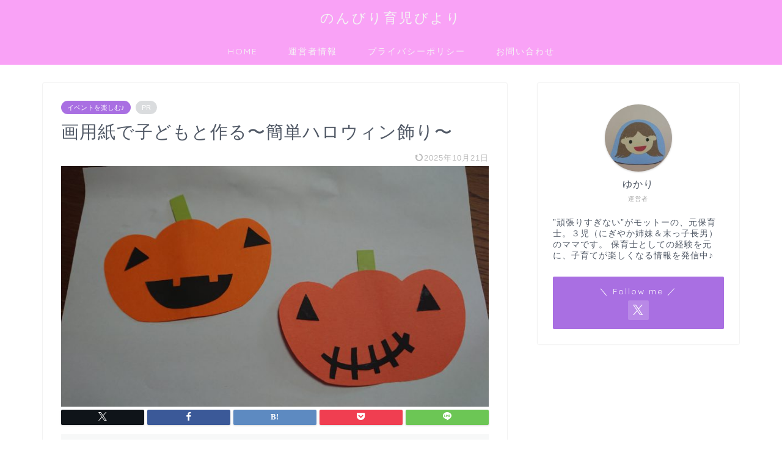

--- FILE ---
content_type: text/html; charset=UTF-8
request_url: https://nonbiri-ikuji.com/craft-with-child-halloween/
body_size: 25157
content:
<!DOCTYPE html>
<html lang="ja">
<head prefix="og: http://ogp.me/ns# fb: http://ogp.me/ns/fb# article: http://ogp.me/ns/article#">
<meta charset="utf-8">
<meta http-equiv="X-UA-Compatible" content="IE=edge">
<meta name="viewport" content="width=device-width, initial-scale=1">
<!-- ここからOGP -->
<meta property="og:type" content="blog">
			<meta property="og:title" content="画用紙で子どもと作る〜簡単ハロウィン飾り〜｜のんびり育児びより">
		<meta property="og:url" content="https://nonbiri-ikuji.com/craft-with-child-halloween/">
			<meta property="og:description" content="[chat face=&quot;IMG_8yiahm-scaled.jpg&quot; name=&quot;ゆかり&quot; alin=&quot;left&quot; bo">
						<meta property="og:image" content="https://nonbiri-ikuji.com/wp-content/uploads/2018/10/DSC_0389.jpg">
	<meta property="og:site_name" content="のんびり育児びより">
<meta property="fb:admins" content="">
<meta name="twitter:card" content="summary">
	<meta name="twitter:site" content="ゆかり＠元保育士・３児ママ">
<!-- ここまでOGP --> 

<meta name="description" itemprop="description" content="[chat face=&quot;IMG_8yiahm-scaled.jpg&quot; name=&quot;ゆかり&quot; alin=&quot;left&quot; bo" >
<link rel="canonical" href="https://nonbiri-ikuji.com/craft-with-child-halloween/">
<title>画用紙で子どもと作る〜簡単ハロウィン飾り〜｜のんびり育児びより</title>
<meta name='robots' content='max-image-preview:large' />
	<style>img:is([sizes="auto" i], [sizes^="auto," i]) { contain-intrinsic-size: 3000px 1500px }</style>
	<link rel='dns-prefetch' href='//cdnjs.cloudflare.com' />
<link rel='dns-prefetch' href='//use.fontawesome.com' />
<link rel="alternate" type="application/rss+xml" title="のんびり育児びより &raquo; フィード" href="https://nonbiri-ikuji.com/feed/" />
<link rel="alternate" type="application/rss+xml" title="のんびり育児びより &raquo; コメントフィード" href="https://nonbiri-ikuji.com/comments/feed/" />
<link rel="alternate" type="application/rss+xml" title="のんびり育児びより &raquo; 画用紙で子どもと作る〜簡単ハロウィン飾り〜 のコメントのフィード" href="https://nonbiri-ikuji.com/craft-with-child-halloween/feed/" />
<script type="text/javascript">
/* <![CDATA[ */
window._wpemojiSettings = {"baseUrl":"https:\/\/s.w.org\/images\/core\/emoji\/16.0.1\/72x72\/","ext":".png","svgUrl":"https:\/\/s.w.org\/images\/core\/emoji\/16.0.1\/svg\/","svgExt":".svg","source":{"concatemoji":"https:\/\/nonbiri-ikuji.com\/wp-includes\/js\/wp-emoji-release.min.js?ver=6.8.3"}};
/*! This file is auto-generated */
!function(s,n){var o,i,e;function c(e){try{var t={supportTests:e,timestamp:(new Date).valueOf()};sessionStorage.setItem(o,JSON.stringify(t))}catch(e){}}function p(e,t,n){e.clearRect(0,0,e.canvas.width,e.canvas.height),e.fillText(t,0,0);var t=new Uint32Array(e.getImageData(0,0,e.canvas.width,e.canvas.height).data),a=(e.clearRect(0,0,e.canvas.width,e.canvas.height),e.fillText(n,0,0),new Uint32Array(e.getImageData(0,0,e.canvas.width,e.canvas.height).data));return t.every(function(e,t){return e===a[t]})}function u(e,t){e.clearRect(0,0,e.canvas.width,e.canvas.height),e.fillText(t,0,0);for(var n=e.getImageData(16,16,1,1),a=0;a<n.data.length;a++)if(0!==n.data[a])return!1;return!0}function f(e,t,n,a){switch(t){case"flag":return n(e,"\ud83c\udff3\ufe0f\u200d\u26a7\ufe0f","\ud83c\udff3\ufe0f\u200b\u26a7\ufe0f")?!1:!n(e,"\ud83c\udde8\ud83c\uddf6","\ud83c\udde8\u200b\ud83c\uddf6")&&!n(e,"\ud83c\udff4\udb40\udc67\udb40\udc62\udb40\udc65\udb40\udc6e\udb40\udc67\udb40\udc7f","\ud83c\udff4\u200b\udb40\udc67\u200b\udb40\udc62\u200b\udb40\udc65\u200b\udb40\udc6e\u200b\udb40\udc67\u200b\udb40\udc7f");case"emoji":return!a(e,"\ud83e\udedf")}return!1}function g(e,t,n,a){var r="undefined"!=typeof WorkerGlobalScope&&self instanceof WorkerGlobalScope?new OffscreenCanvas(300,150):s.createElement("canvas"),o=r.getContext("2d",{willReadFrequently:!0}),i=(o.textBaseline="top",o.font="600 32px Arial",{});return e.forEach(function(e){i[e]=t(o,e,n,a)}),i}function t(e){var t=s.createElement("script");t.src=e,t.defer=!0,s.head.appendChild(t)}"undefined"!=typeof Promise&&(o="wpEmojiSettingsSupports",i=["flag","emoji"],n.supports={everything:!0,everythingExceptFlag:!0},e=new Promise(function(e){s.addEventListener("DOMContentLoaded",e,{once:!0})}),new Promise(function(t){var n=function(){try{var e=JSON.parse(sessionStorage.getItem(o));if("object"==typeof e&&"number"==typeof e.timestamp&&(new Date).valueOf()<e.timestamp+604800&&"object"==typeof e.supportTests)return e.supportTests}catch(e){}return null}();if(!n){if("undefined"!=typeof Worker&&"undefined"!=typeof OffscreenCanvas&&"undefined"!=typeof URL&&URL.createObjectURL&&"undefined"!=typeof Blob)try{var e="postMessage("+g.toString()+"("+[JSON.stringify(i),f.toString(),p.toString(),u.toString()].join(",")+"));",a=new Blob([e],{type:"text/javascript"}),r=new Worker(URL.createObjectURL(a),{name:"wpTestEmojiSupports"});return void(r.onmessage=function(e){c(n=e.data),r.terminate(),t(n)})}catch(e){}c(n=g(i,f,p,u))}t(n)}).then(function(e){for(var t in e)n.supports[t]=e[t],n.supports.everything=n.supports.everything&&n.supports[t],"flag"!==t&&(n.supports.everythingExceptFlag=n.supports.everythingExceptFlag&&n.supports[t]);n.supports.everythingExceptFlag=n.supports.everythingExceptFlag&&!n.supports.flag,n.DOMReady=!1,n.readyCallback=function(){n.DOMReady=!0}}).then(function(){return e}).then(function(){var e;n.supports.everything||(n.readyCallback(),(e=n.source||{}).concatemoji?t(e.concatemoji):e.wpemoji&&e.twemoji&&(t(e.twemoji),t(e.wpemoji)))}))}((window,document),window._wpemojiSettings);
/* ]]> */
</script>
<style id='wp-emoji-styles-inline-css' type='text/css'>

	img.wp-smiley, img.emoji {
		display: inline !important;
		border: none !important;
		box-shadow: none !important;
		height: 1em !important;
		width: 1em !important;
		margin: 0 0.07em !important;
		vertical-align: -0.1em !important;
		background: none !important;
		padding: 0 !important;
	}
</style>
<link rel='stylesheet' id='wp-block-library-css' href='https://nonbiri-ikuji.com/wp-includes/css/dist/block-library/style.min.css?ver=6.8.3' type='text/css' media='all' />
<style id='classic-theme-styles-inline-css' type='text/css'>
/*! This file is auto-generated */
.wp-block-button__link{color:#fff;background-color:#32373c;border-radius:9999px;box-shadow:none;text-decoration:none;padding:calc(.667em + 2px) calc(1.333em + 2px);font-size:1.125em}.wp-block-file__button{background:#32373c;color:#fff;text-decoration:none}
</style>
<style id='rinkerg-gutenberg-rinker-style-inline-css' type='text/css'>
.wp-block-create-block-block{background-color:#21759b;color:#fff;padding:2px}

</style>
<style id='global-styles-inline-css' type='text/css'>
:root{--wp--preset--aspect-ratio--square: 1;--wp--preset--aspect-ratio--4-3: 4/3;--wp--preset--aspect-ratio--3-4: 3/4;--wp--preset--aspect-ratio--3-2: 3/2;--wp--preset--aspect-ratio--2-3: 2/3;--wp--preset--aspect-ratio--16-9: 16/9;--wp--preset--aspect-ratio--9-16: 9/16;--wp--preset--color--black: #000000;--wp--preset--color--cyan-bluish-gray: #abb8c3;--wp--preset--color--white: #ffffff;--wp--preset--color--pale-pink: #f78da7;--wp--preset--color--vivid-red: #cf2e2e;--wp--preset--color--luminous-vivid-orange: #ff6900;--wp--preset--color--luminous-vivid-amber: #fcb900;--wp--preset--color--light-green-cyan: #7bdcb5;--wp--preset--color--vivid-green-cyan: #00d084;--wp--preset--color--pale-cyan-blue: #8ed1fc;--wp--preset--color--vivid-cyan-blue: #0693e3;--wp--preset--color--vivid-purple: #9b51e0;--wp--preset--gradient--vivid-cyan-blue-to-vivid-purple: linear-gradient(135deg,rgba(6,147,227,1) 0%,rgb(155,81,224) 100%);--wp--preset--gradient--light-green-cyan-to-vivid-green-cyan: linear-gradient(135deg,rgb(122,220,180) 0%,rgb(0,208,130) 100%);--wp--preset--gradient--luminous-vivid-amber-to-luminous-vivid-orange: linear-gradient(135deg,rgba(252,185,0,1) 0%,rgba(255,105,0,1) 100%);--wp--preset--gradient--luminous-vivid-orange-to-vivid-red: linear-gradient(135deg,rgba(255,105,0,1) 0%,rgb(207,46,46) 100%);--wp--preset--gradient--very-light-gray-to-cyan-bluish-gray: linear-gradient(135deg,rgb(238,238,238) 0%,rgb(169,184,195) 100%);--wp--preset--gradient--cool-to-warm-spectrum: linear-gradient(135deg,rgb(74,234,220) 0%,rgb(151,120,209) 20%,rgb(207,42,186) 40%,rgb(238,44,130) 60%,rgb(251,105,98) 80%,rgb(254,248,76) 100%);--wp--preset--gradient--blush-light-purple: linear-gradient(135deg,rgb(255,206,236) 0%,rgb(152,150,240) 100%);--wp--preset--gradient--blush-bordeaux: linear-gradient(135deg,rgb(254,205,165) 0%,rgb(254,45,45) 50%,rgb(107,0,62) 100%);--wp--preset--gradient--luminous-dusk: linear-gradient(135deg,rgb(255,203,112) 0%,rgb(199,81,192) 50%,rgb(65,88,208) 100%);--wp--preset--gradient--pale-ocean: linear-gradient(135deg,rgb(255,245,203) 0%,rgb(182,227,212) 50%,rgb(51,167,181) 100%);--wp--preset--gradient--electric-grass: linear-gradient(135deg,rgb(202,248,128) 0%,rgb(113,206,126) 100%);--wp--preset--gradient--midnight: linear-gradient(135deg,rgb(2,3,129) 0%,rgb(40,116,252) 100%);--wp--preset--font-size--small: 13px;--wp--preset--font-size--medium: 20px;--wp--preset--font-size--large: 36px;--wp--preset--font-size--x-large: 42px;--wp--preset--spacing--20: 0.44rem;--wp--preset--spacing--30: 0.67rem;--wp--preset--spacing--40: 1rem;--wp--preset--spacing--50: 1.5rem;--wp--preset--spacing--60: 2.25rem;--wp--preset--spacing--70: 3.38rem;--wp--preset--spacing--80: 5.06rem;--wp--preset--shadow--natural: 6px 6px 9px rgba(0, 0, 0, 0.2);--wp--preset--shadow--deep: 12px 12px 50px rgba(0, 0, 0, 0.4);--wp--preset--shadow--sharp: 6px 6px 0px rgba(0, 0, 0, 0.2);--wp--preset--shadow--outlined: 6px 6px 0px -3px rgba(255, 255, 255, 1), 6px 6px rgba(0, 0, 0, 1);--wp--preset--shadow--crisp: 6px 6px 0px rgba(0, 0, 0, 1);}:where(.is-layout-flex){gap: 0.5em;}:where(.is-layout-grid){gap: 0.5em;}body .is-layout-flex{display: flex;}.is-layout-flex{flex-wrap: wrap;align-items: center;}.is-layout-flex > :is(*, div){margin: 0;}body .is-layout-grid{display: grid;}.is-layout-grid > :is(*, div){margin: 0;}:where(.wp-block-columns.is-layout-flex){gap: 2em;}:where(.wp-block-columns.is-layout-grid){gap: 2em;}:where(.wp-block-post-template.is-layout-flex){gap: 1.25em;}:where(.wp-block-post-template.is-layout-grid){gap: 1.25em;}.has-black-color{color: var(--wp--preset--color--black) !important;}.has-cyan-bluish-gray-color{color: var(--wp--preset--color--cyan-bluish-gray) !important;}.has-white-color{color: var(--wp--preset--color--white) !important;}.has-pale-pink-color{color: var(--wp--preset--color--pale-pink) !important;}.has-vivid-red-color{color: var(--wp--preset--color--vivid-red) !important;}.has-luminous-vivid-orange-color{color: var(--wp--preset--color--luminous-vivid-orange) !important;}.has-luminous-vivid-amber-color{color: var(--wp--preset--color--luminous-vivid-amber) !important;}.has-light-green-cyan-color{color: var(--wp--preset--color--light-green-cyan) !important;}.has-vivid-green-cyan-color{color: var(--wp--preset--color--vivid-green-cyan) !important;}.has-pale-cyan-blue-color{color: var(--wp--preset--color--pale-cyan-blue) !important;}.has-vivid-cyan-blue-color{color: var(--wp--preset--color--vivid-cyan-blue) !important;}.has-vivid-purple-color{color: var(--wp--preset--color--vivid-purple) !important;}.has-black-background-color{background-color: var(--wp--preset--color--black) !important;}.has-cyan-bluish-gray-background-color{background-color: var(--wp--preset--color--cyan-bluish-gray) !important;}.has-white-background-color{background-color: var(--wp--preset--color--white) !important;}.has-pale-pink-background-color{background-color: var(--wp--preset--color--pale-pink) !important;}.has-vivid-red-background-color{background-color: var(--wp--preset--color--vivid-red) !important;}.has-luminous-vivid-orange-background-color{background-color: var(--wp--preset--color--luminous-vivid-orange) !important;}.has-luminous-vivid-amber-background-color{background-color: var(--wp--preset--color--luminous-vivid-amber) !important;}.has-light-green-cyan-background-color{background-color: var(--wp--preset--color--light-green-cyan) !important;}.has-vivid-green-cyan-background-color{background-color: var(--wp--preset--color--vivid-green-cyan) !important;}.has-pale-cyan-blue-background-color{background-color: var(--wp--preset--color--pale-cyan-blue) !important;}.has-vivid-cyan-blue-background-color{background-color: var(--wp--preset--color--vivid-cyan-blue) !important;}.has-vivid-purple-background-color{background-color: var(--wp--preset--color--vivid-purple) !important;}.has-black-border-color{border-color: var(--wp--preset--color--black) !important;}.has-cyan-bluish-gray-border-color{border-color: var(--wp--preset--color--cyan-bluish-gray) !important;}.has-white-border-color{border-color: var(--wp--preset--color--white) !important;}.has-pale-pink-border-color{border-color: var(--wp--preset--color--pale-pink) !important;}.has-vivid-red-border-color{border-color: var(--wp--preset--color--vivid-red) !important;}.has-luminous-vivid-orange-border-color{border-color: var(--wp--preset--color--luminous-vivid-orange) !important;}.has-luminous-vivid-amber-border-color{border-color: var(--wp--preset--color--luminous-vivid-amber) !important;}.has-light-green-cyan-border-color{border-color: var(--wp--preset--color--light-green-cyan) !important;}.has-vivid-green-cyan-border-color{border-color: var(--wp--preset--color--vivid-green-cyan) !important;}.has-pale-cyan-blue-border-color{border-color: var(--wp--preset--color--pale-cyan-blue) !important;}.has-vivid-cyan-blue-border-color{border-color: var(--wp--preset--color--vivid-cyan-blue) !important;}.has-vivid-purple-border-color{border-color: var(--wp--preset--color--vivid-purple) !important;}.has-vivid-cyan-blue-to-vivid-purple-gradient-background{background: var(--wp--preset--gradient--vivid-cyan-blue-to-vivid-purple) !important;}.has-light-green-cyan-to-vivid-green-cyan-gradient-background{background: var(--wp--preset--gradient--light-green-cyan-to-vivid-green-cyan) !important;}.has-luminous-vivid-amber-to-luminous-vivid-orange-gradient-background{background: var(--wp--preset--gradient--luminous-vivid-amber-to-luminous-vivid-orange) !important;}.has-luminous-vivid-orange-to-vivid-red-gradient-background{background: var(--wp--preset--gradient--luminous-vivid-orange-to-vivid-red) !important;}.has-very-light-gray-to-cyan-bluish-gray-gradient-background{background: var(--wp--preset--gradient--very-light-gray-to-cyan-bluish-gray) !important;}.has-cool-to-warm-spectrum-gradient-background{background: var(--wp--preset--gradient--cool-to-warm-spectrum) !important;}.has-blush-light-purple-gradient-background{background: var(--wp--preset--gradient--blush-light-purple) !important;}.has-blush-bordeaux-gradient-background{background: var(--wp--preset--gradient--blush-bordeaux) !important;}.has-luminous-dusk-gradient-background{background: var(--wp--preset--gradient--luminous-dusk) !important;}.has-pale-ocean-gradient-background{background: var(--wp--preset--gradient--pale-ocean) !important;}.has-electric-grass-gradient-background{background: var(--wp--preset--gradient--electric-grass) !important;}.has-midnight-gradient-background{background: var(--wp--preset--gradient--midnight) !important;}.has-small-font-size{font-size: var(--wp--preset--font-size--small) !important;}.has-medium-font-size{font-size: var(--wp--preset--font-size--medium) !important;}.has-large-font-size{font-size: var(--wp--preset--font-size--large) !important;}.has-x-large-font-size{font-size: var(--wp--preset--font-size--x-large) !important;}
:where(.wp-block-post-template.is-layout-flex){gap: 1.25em;}:where(.wp-block-post-template.is-layout-grid){gap: 1.25em;}
:where(.wp-block-columns.is-layout-flex){gap: 2em;}:where(.wp-block-columns.is-layout-grid){gap: 2em;}
:root :where(.wp-block-pullquote){font-size: 1.5em;line-height: 1.6;}
</style>
<link rel='stylesheet' id='contact-form-7-css' href='https://nonbiri-ikuji.com/wp-content/plugins/contact-form-7/includes/css/styles.css?ver=6.1.2' type='text/css' media='all' />
<link rel='stylesheet' id='yyi_rinker_stylesheet-css' href='https://nonbiri-ikuji.com/wp-content/plugins/yyi-rinker/css/style.css?v=1.11.1&#038;ver=6.8.3' type='text/css' media='all' />
<link rel='stylesheet' id='parent-style-css' href='https://nonbiri-ikuji.com/wp-content/themes/jin/style.css?ver=6.8.3' type='text/css' media='all' />
<link rel='stylesheet' id='theme-style-css' href='https://nonbiri-ikuji.com/wp-content/themes/jin-child/style.css?ver=6.8.3' type='text/css' media='all' />
<link rel='stylesheet' id='fontawesome-style-css' href='https://use.fontawesome.com/releases/v5.6.3/css/all.css?ver=6.8.3' type='text/css' media='all' />
<link rel='stylesheet' id='swiper-style-css' href='https://cdnjs.cloudflare.com/ajax/libs/Swiper/4.0.7/css/swiper.min.css?ver=6.8.3' type='text/css' media='all' />
<script type="text/javascript" src="https://nonbiri-ikuji.com/wp-includes/js/jquery/jquery.min.js?ver=3.7.1" id="jquery-core-js"></script>
<script type="text/javascript" src="https://nonbiri-ikuji.com/wp-includes/js/jquery/jquery-migrate.min.js?ver=3.4.1" id="jquery-migrate-js"></script>
<script type="text/javascript" src="https://nonbiri-ikuji.com/wp-content/plugins/yyi-rinker/js/event-tracking.js?v=1.11.1" id="yyi_rinker_event_tracking_script-js"></script>
<link rel="https://api.w.org/" href="https://nonbiri-ikuji.com/wp-json/" /><link rel="alternate" title="JSON" type="application/json" href="https://nonbiri-ikuji.com/wp-json/wp/v2/posts/37" /><link rel='shortlink' href='https://nonbiri-ikuji.com/?p=37' />
<link rel="alternate" title="oEmbed (JSON)" type="application/json+oembed" href="https://nonbiri-ikuji.com/wp-json/oembed/1.0/embed?url=https%3A%2F%2Fnonbiri-ikuji.com%2Fcraft-with-child-halloween%2F" />
<link rel="alternate" title="oEmbed (XML)" type="text/xml+oembed" href="https://nonbiri-ikuji.com/wp-json/oembed/1.0/embed?url=https%3A%2F%2Fnonbiri-ikuji.com%2Fcraft-with-child-halloween%2F&#038;format=xml" />
<style>
.yyi-rinker-images {
    display: flex;
    justify-content: center;
    align-items: center;
    position: relative;

}
div.yyi-rinker-image img.yyi-rinker-main-img.hidden {
    display: none;
}

.yyi-rinker-images-arrow {
    cursor: pointer;
    position: absolute;
    top: 50%;
    display: block;
    margin-top: -11px;
    opacity: 0.6;
    width: 22px;
}

.yyi-rinker-images-arrow-left{
    left: -10px;
}
.yyi-rinker-images-arrow-right{
    right: -10px;
}

.yyi-rinker-images-arrow-left.hidden {
    display: none;
}

.yyi-rinker-images-arrow-right.hidden {
    display: none;
}
div.yyi-rinker-contents.yyi-rinker-design-tate  div.yyi-rinker-box{
    flex-direction: column;
}

div.yyi-rinker-contents.yyi-rinker-design-slim div.yyi-rinker-box .yyi-rinker-links {
    flex-direction: column;
}

div.yyi-rinker-contents.yyi-rinker-design-slim div.yyi-rinker-info {
    width: 100%;
}

div.yyi-rinker-contents.yyi-rinker-design-slim .yyi-rinker-title {
    text-align: center;
}

div.yyi-rinker-contents.yyi-rinker-design-slim .yyi-rinker-links {
    text-align: center;
}
div.yyi-rinker-contents.yyi-rinker-design-slim .yyi-rinker-image {
    margin: auto;
}

div.yyi-rinker-contents.yyi-rinker-design-slim div.yyi-rinker-info ul.yyi-rinker-links li {
	align-self: stretch;
}
div.yyi-rinker-contents.yyi-rinker-design-slim div.yyi-rinker-box div.yyi-rinker-info {
	padding: 0;
}
div.yyi-rinker-contents.yyi-rinker-design-slim div.yyi-rinker-box {
	flex-direction: column;
	padding: 14px 5px 0;
}

.yyi-rinker-design-slim div.yyi-rinker-box div.yyi-rinker-info {
	text-align: center;
}

.yyi-rinker-design-slim div.price-box span.price {
	display: block;
}

div.yyi-rinker-contents.yyi-rinker-design-slim div.yyi-rinker-info div.yyi-rinker-title a{
	font-size:16px;
}

div.yyi-rinker-contents.yyi-rinker-design-slim ul.yyi-rinker-links li.amazonkindlelink:before,  div.yyi-rinker-contents.yyi-rinker-design-slim ul.yyi-rinker-links li.amazonlink:before,  div.yyi-rinker-contents.yyi-rinker-design-slim ul.yyi-rinker-links li.rakutenlink:before, div.yyi-rinker-contents.yyi-rinker-design-slim ul.yyi-rinker-links li.yahoolink:before, div.yyi-rinker-contents.yyi-rinker-design-slim ul.yyi-rinker-links li.mercarilink:before {
	font-size:12px;
}

div.yyi-rinker-contents.yyi-rinker-design-slim ul.yyi-rinker-links li a {
	font-size: 13px;
}
.entry-content ul.yyi-rinker-links li {
	padding: 0;
}

div.yyi-rinker-contents .yyi-rinker-attention.attention_desing_right_ribbon {
    width: 89px;
    height: 91px;
    position: absolute;
    top: -1px;
    right: -1px;
    left: auto;
    overflow: hidden;
}

div.yyi-rinker-contents .yyi-rinker-attention.attention_desing_right_ribbon span {
    display: inline-block;
    width: 146px;
    position: absolute;
    padding: 4px 0;
    left: -13px;
    top: 12px;
    text-align: center;
    font-size: 12px;
    line-height: 24px;
    -webkit-transform: rotate(45deg);
    transform: rotate(45deg);
    box-shadow: 0 1px 3px rgba(0, 0, 0, 0.2);
}

div.yyi-rinker-contents .yyi-rinker-attention.attention_desing_right_ribbon {
    background: none;
}
.yyi-rinker-attention.attention_desing_right_ribbon .yyi-rinker-attention-after,
.yyi-rinker-attention.attention_desing_right_ribbon .yyi-rinker-attention-before{
display:none;
}
div.yyi-rinker-use-right_ribbon div.yyi-rinker-title {
    margin-right: 2rem;
}

				</style>	<style type="text/css">
		#wrapper {
			background-color: #fff;
			background-image: url();
					}

		.related-entry-headline-text span:before,
		#comment-title span:before,
		#reply-title span:before {
			background-color: #f9a2f6;
			border-color: #f9a2f6 !important;
		}

		#breadcrumb:after,
		#page-top a {
			background-color: #f9a2f6;
		}

		footer {
			background-color: #f9a2f6;
		}

		.footer-inner a,
		#copyright,
		#copyright-center {
			border-color: #fff !important;
			color: #fff !important;
		}

		#footer-widget-area {
			border-color: #fff !important;
		}

		.page-top-footer a {
			color: #f9a2f6 !important;
		}

		#breadcrumb ul li,
		#breadcrumb ul li a {
			color: #f9a2f6 !important;
		}

		body,
		a,
		a:link,
		a:visited,
		.my-profile,
		.widgettitle,
		.tabBtn-mag label {
			color: #515966;
		}

		a:hover {
			color: #008db7;
		}

		.widget_nav_menu ul>li>a:before,
		.widget_categories ul>li>a:before,
		.widget_pages ul>li>a:before,
		.widget_recent_entries ul>li>a:before,
		.widget_archive ul>li>a:before,
		.widget_archive form:after,
		.widget_categories form:after,
		.widget_nav_menu ul>li>ul.sub-menu>li>a:before,
		.widget_categories ul>li>.children>li>a:before,
		.widget_pages ul>li>.children>li>a:before,
		.widget_nav_menu ul>li>ul.sub-menu>li>ul.sub-menu li>a:before,
		.widget_categories ul>li>.children>li>.children li>a:before,
		.widget_pages ul>li>.children>li>.children li>a:before {
			color: #f9a2f6;
		}

		.widget_nav_menu ul .sub-menu .sub-menu li a:before {
			background-color: #515966 !important;
		}

		.d--labeling-act-border {
			border-color: rgba(81, 89, 102, 0.18);
		}

		.c--labeling-act.d--labeling-act-solid {
			background-color: rgba(81, 89, 102, 0.06);
		}

		.a--labeling-act {
			color: rgba(81, 89, 102, 0.6);
		}

		.a--labeling-small-act span {
			background-color: rgba(81, 89, 102, 0.21);
		}

		.c--labeling-act.d--labeling-act-strong {
			background-color: rgba(81, 89, 102, 0.045);
		}

		.d--labeling-act-strong .a--labeling-act {
			color: rgba(81, 89, 102, 0.75);
		}


		footer .footer-widget,
		footer .footer-widget a,
		footer .footer-widget ul li,
		.footer-widget.widget_nav_menu ul>li>a:before,
		.footer-widget.widget_categories ul>li>a:before,
		.footer-widget.widget_recent_entries ul>li>a:before,
		.footer-widget.widget_pages ul>li>a:before,
		.footer-widget.widget_archive ul>li>a:before,
		footer .widget_tag_cloud .tagcloud a:before {
			color: #fff !important;
			border-color: #fff !important;
		}

		footer .footer-widget .widgettitle {
			color: #fff !important;
			border-color: #a96fe2 !important;
		}

		footer .widget_nav_menu ul .children .children li a:before,
		footer .widget_categories ul .children .children li a:before,
		footer .widget_nav_menu ul .sub-menu .sub-menu li a:before {
			background-color: #fff !important;
		}

		#drawernav a:hover,
		.post-list-title,
		#prev-next p,
		#toc_container .toc_list li a {
			color: #515966 !important;
		}

		#header-box {
			background-color: #f9a2f6;
		}

		@media (min-width: 768px) {

			#header-box .header-box10-bg:before,
			#header-box .header-box11-bg:before {
				border-radius: 2px;
			}
		}

		@media (min-width: 768px) {
			.top-image-meta {
				margin-top: calc(0px - 30px);
			}
		}

		@media (min-width: 1200px) {
			.top-image-meta {
				margin-top: calc(0px);
			}
		}

		.pickup-contents:before {
			background-color: #f9a2f6 !important;
		}

		.main-image-text {
			color: #555;
		}

		.main-image-text-sub {
			color: #555;
		}

		@media (min-width: 481px) {
			#site-info {
				padding-top: 15px !important;
				padding-bottom: 15px !important;
			}
		}

		#site-info span a {
			color: #f4f4f4 !important;
		}

		#headmenu .headsns .line a svg {
			fill: #f4f4f4 !important;
		}

		#headmenu .headsns a,
		#headmenu {
			color: #f4f4f4 !important;
			border-color: #f4f4f4 !important;
		}

		.profile-follow .line-sns a svg {
			fill: #f9a2f6 !important;
		}

		.profile-follow .line-sns a:hover svg {
			fill: #a96fe2 !important;
		}

		.profile-follow a {
			color: #f9a2f6 !important;
			border-color: #f9a2f6 !important;
		}

		.profile-follow a:hover,
		#headmenu .headsns a:hover {
			color: #a96fe2 !important;
			border-color: #a96fe2 !important;
		}

		.search-box:hover {
			color: #a96fe2 !important;
			border-color: #a96fe2 !important;
		}

		#header #headmenu .headsns .line a:hover svg {
			fill: #a96fe2 !important;
		}

		.cps-icon-bar,
		#navtoggle:checked+.sp-menu-open .cps-icon-bar {
			background-color: #f4f4f4;
		}

		#nav-container {
			background-color: #f9a2f6;
		}

		.menu-box .menu-item svg {
			fill: #f4f4f4;
		}

		#drawernav ul.menu-box>li>a,
		#drawernav2 ul.menu-box>li>a,
		#drawernav3 ul.menu-box>li>a,
		#drawernav4 ul.menu-box>li>a,
		#drawernav5 ul.menu-box>li>a,
		#drawernav ul.menu-box>li.menu-item-has-children:after,
		#drawernav2 ul.menu-box>li.menu-item-has-children:after,
		#drawernav3 ul.menu-box>li.menu-item-has-children:after,
		#drawernav4 ul.menu-box>li.menu-item-has-children:after,
		#drawernav5 ul.menu-box>li.menu-item-has-children:after {
			color: #f4f4f4 !important;
		}

		#drawernav ul.menu-box li a,
		#drawernav2 ul.menu-box li a,
		#drawernav3 ul.menu-box li a,
		#drawernav4 ul.menu-box li a,
		#drawernav5 ul.menu-box li a {
			font-size: 14px !important;
		}

		#drawernav3 ul.menu-box>li {
			color: #515966 !important;
		}

		#drawernav4 .menu-box>.menu-item>a:after,
		#drawernav3 .menu-box>.menu-item>a:after,
		#drawernav .menu-box>.menu-item>a:after {
			background-color: #f4f4f4 !important;
		}

		#drawernav2 .menu-box>.menu-item:hover,
		#drawernav5 .menu-box>.menu-item:hover {
			border-top-color: #f9a2f6 !important;
		}

		.cps-info-bar a {
			background-color: #c7aae2 !important;
		}

		@media (min-width: 768px) {
			.post-list-mag .post-list-item:not(:nth-child(2n)) {
				margin-right: 2.6%;
			}
		}

		@media (min-width: 768px) {

			#tab-1:checked~.tabBtn-mag li [for="tab-1"]:after,
			#tab-2:checked~.tabBtn-mag li [for="tab-2"]:after,
			#tab-3:checked~.tabBtn-mag li [for="tab-3"]:after,
			#tab-4:checked~.tabBtn-mag li [for="tab-4"]:after {
				border-top-color: #f9a2f6 !important;
			}

			.tabBtn-mag label {
				border-bottom-color: #f9a2f6 !important;
			}
		}

		#tab-1:checked~.tabBtn-mag li [for="tab-1"],
		#tab-2:checked~.tabBtn-mag li [for="tab-2"],
		#tab-3:checked~.tabBtn-mag li [for="tab-3"],
		#tab-4:checked~.tabBtn-mag li [for="tab-4"],
		#prev-next a.next:after,
		#prev-next a.prev:after,
		.more-cat-button a:hover span:before {
			background-color: #f9a2f6 !important;
		}


		.swiper-slide .post-list-cat,
		.post-list-mag .post-list-cat,
		.post-list-mag3col .post-list-cat,
		.post-list-mag-sp1col .post-list-cat,
		.swiper-pagination-bullet-active,
		.pickup-cat,
		.post-list .post-list-cat,
		#breadcrumb .bcHome a:hover span:before,
		.popular-item:nth-child(1) .pop-num,
		.popular-item:nth-child(2) .pop-num,
		.popular-item:nth-child(3) .pop-num {
			background-color: #a96fe2 !important;
		}

		.sidebar-btn a,
		.profile-sns-menu {
			background-color: #a96fe2 !important;
		}

		.sp-sns-menu a,
		.pickup-contents-box a:hover .pickup-title {
			border-color: #f9a2f6 !important;
			color: #f9a2f6 !important;
		}

		.pickup-image:after {
			display: none;
		}

		.pro-line svg {
			fill: #f9a2f6 !important;
		}

		.cps-post-cat a,
		.meta-cat,
		.popular-cat {
			background-color: #a96fe2 !important;
			border-color: #a96fe2 !important;
		}

		.tagicon,
		.tag-box a,
		#toc_container .toc_list>li,
		#toc_container .toc_title {
			color: #f9a2f6 !important;
		}

		.widget_tag_cloud a::before {
			color: #515966 !important;
		}

		.tag-box a,
		#toc_container:before {
			border-color: #f9a2f6 !important;
		}

		.cps-post-cat a:hover {
			color: #008db7 !important;
		}

		.pagination li:not([class*="current"]) a:hover,
		.widget_tag_cloud a:hover {
			background-color: #f9a2f6 !important;
		}

		.pagination li:not([class*="current"]) a:hover {
			opacity: 0.5 !important;
		}

		.pagination li.current a {
			background-color: #f9a2f6 !important;
			border-color: #f9a2f6 !important;
		}

		.nextpage a:hover span {
			color: #f9a2f6 !important;
			border-color: #f9a2f6 !important;
		}

		.cta-content:before {
			background-color: #6FBFCA !important;
		}

		.cta-text,
		.info-title {
			color: #fff !important;
		}

		#footer-widget-area.footer_style1 .widgettitle {
			border-color: #a96fe2 !important;
		}

		.sidebar_style1 .widgettitle,
		.sidebar_style5 .widgettitle {
			border-color: #f9a2f6 !important;
		}

		.sidebar_style2 .widgettitle,
		.sidebar_style4 .widgettitle,
		.sidebar_style6 .widgettitle,
		#home-bottom-widget .widgettitle,
		#home-top-widget .widgettitle,
		#post-bottom-widget .widgettitle,
		#post-top-widget .widgettitle {
			background-color: #f9a2f6 !important;
		}

		#home-bottom-widget .widget_search .search-box input[type="submit"],
		#home-top-widget .widget_search .search-box input[type="submit"],
		#post-bottom-widget .widget_search .search-box input[type="submit"],
		#post-top-widget .widget_search .search-box input[type="submit"] {
			background-color: #a96fe2 !important;
		}

		.tn-logo-size {
			font-size: 160% !important;
		}

		@media (min-width: 481px) {
			.tn-logo-size img {
				width: calc(160%*0.5) !important;
			}
		}

		@media (min-width: 768px) {
			.tn-logo-size img {
				width: calc(160%*2.2) !important;
			}
		}

		@media (min-width: 1200px) {
			.tn-logo-size img {
				width: 160% !important;
			}
		}

		.sp-logo-size {
			font-size: 100% !important;
		}

		.sp-logo-size img {
			width: 100% !important;
		}

		.cps-post-main ul>li:before,
		.cps-post-main ol>li:before {
			background-color: #a96fe2 !important;
		}

		.profile-card .profile-title {
			background-color: #f9a2f6 !important;
		}

		.profile-card {
			border-color: #f9a2f6 !important;
		}

		.cps-post-main a {
			color: #008db7;
		}

		.cps-post-main .marker {
			background: -webkit-linear-gradient(transparent 60%, #ffcedb 0%);
			background: linear-gradient(transparent 60%, #ffcedb 0%);
		}

		.cps-post-main .marker2 {
			background: -webkit-linear-gradient(transparent 60%, #a9eaf2 0%);
			background: linear-gradient(transparent 60%, #a9eaf2 0%);
		}

		.cps-post-main .jic-sc {
			color: #e9546b;
		}


		.simple-box1 {
			border-color: #ef9b9b !important;
		}

		.simple-box2 {
			border-color: #f2bf7d !important;
		}

		.simple-box3 {
			border-color: #b5e28a !important;
		}

		.simple-box4 {
			border-color: #7badd8 !important;
		}

		.simple-box4:before {
			background-color: #7badd8;
		}

		.simple-box5 {
			border-color: #e896c7 !important;
		}

		.simple-box5:before {
			background-color: #e896c7;
		}

		.simple-box6 {
			background-color: #fffdef !important;
		}

		.simple-box7 {
			border-color: #def1f9 !important;
		}

		.simple-box7:before {
			background-color: #def1f9 !important;
		}

		.simple-box8 {
			border-color: #96ddc1 !important;
		}

		.simple-box8:before {
			background-color: #96ddc1 !important;
		}

		.simple-box9:before {
			background-color: #e1c0e8 !important;
		}

		.simple-box9:after {
			border-color: #e1c0e8 #e1c0e8 #fff #fff !important;
		}

		.kaisetsu-box1:before,
		.kaisetsu-box1-title {
			background-color: #ffb49e !important;
		}

		.kaisetsu-box2 {
			border-color: #89c2f4 !important;
		}

		.kaisetsu-box2-title {
			background-color: #89c2f4 !important;
		}

		.kaisetsu-box4 {
			border-color: #ea91a9 !important;
		}

		.kaisetsu-box4-title {
			background-color: #ea91a9 !important;
		}

		.kaisetsu-box5:before {
			background-color: #57b3ba !important;
		}

		.kaisetsu-box5-title {
			background-color: #57b3ba !important;
		}

		.concept-box1 {
			border-color: #85db8f !important;
		}

		.concept-box1:after {
			background-color: #85db8f !important;
		}

		.concept-box1:before {
			content: "ポイント" !important;
			color: #85db8f !important;
		}

		.concept-box2 {
			border-color: #f7cf6a !important;
		}

		.concept-box2:after {
			background-color: #f7cf6a !important;
		}

		.concept-box2:before {
			content: "注意点" !important;
			color: #f7cf6a !important;
		}

		.concept-box3 {
			border-color: #86cee8 !important;
		}

		.concept-box3:after {
			background-color: #86cee8 !important;
		}

		.concept-box3:before {
			content: "良い例" !important;
			color: #86cee8 !important;
		}

		.concept-box4 {
			border-color: #ed8989 !important;
		}

		.concept-box4:after {
			background-color: #ed8989 !important;
		}

		.concept-box4:before {
			content: "悪い例" !important;
			color: #ed8989 !important;
		}

		.concept-box5 {
			border-color: #9e9e9e !important;
		}

		.concept-box5:after {
			background-color: #9e9e9e !important;
		}

		.concept-box5:before {
			content: "参考" !important;
			color: #9e9e9e !important;
		}

		.concept-box6 {
			border-color: #8eaced !important;
		}

		.concept-box6:after {
			background-color: #8eaced !important;
		}

		.concept-box6:before {
			content: "メモ" !important;
			color: #8eaced !important;
		}

		.innerlink-box1,
		.blog-card {
			border-color: #7c2e1b !important;
		}

		.innerlink-box1-title {
			background-color: #7c2e1b !important;
			border-color: #7c2e1b !important;
		}

		.innerlink-box1:before,
		.blog-card-hl-box {
			background-color: #7c2e1b !important;
		}

		.jin-ac-box01-title::after {
			color: #f9a2f6;
		}

		.color-button01 a,
		.color-button01 a:hover,
		.color-button01:before {
			background-color: #008db7 !important;
		}

		.top-image-btn-color a,
		.top-image-btn-color a:hover,
		.top-image-btn-color:before {
			background-color: #ffcd44 !important;
		}

		.color-button02 a,
		.color-button02 a:hover,
		.color-button02:before {
			background-color: #d9333f !important;
		}

		.color-button01-big a,
		.color-button01-big a:hover,
		.color-button01-big:before {
			background-color: #3296d1 !important;
		}

		.color-button01-big a,
		.color-button01-big:before {
			border-radius: 5px !important;
		}

		.color-button01-big a {
			padding-top: 20px !important;
			padding-bottom: 20px !important;
		}

		.color-button02-big a,
		.color-button02-big a:hover,
		.color-button02-big:before {
			background-color: #83d159 !important;
		}

		.color-button02-big a,
		.color-button02-big:before {
			border-radius: 5px !important;
		}

		.color-button02-big a {
			padding-top: 20px !important;
			padding-bottom: 20px !important;
		}

		.color-button01-big {
			width: 75% !important;
		}

		.color-button02-big {
			width: 75% !important;
		}

		.top-image-btn-color:before,
		.color-button01:before,
		.color-button02:before,
		.color-button01-big:before,
		.color-button02-big:before {
			bottom: -1px;
			left: -1px;
			width: 100%;
			height: 100%;
			border-radius: 6px;
			box-shadow: 0px 1px 5px 0px rgba(0, 0, 0, 0.25);
			-webkit-transition: all .4s;
			transition: all .4s;
		}

		.top-image-btn-color a:hover,
		.color-button01 a:hover,
		.color-button02 a:hover,
		.color-button01-big a:hover,
		.color-button02-big a:hover {
			-webkit-transform: translateY(2px);
			transform: translateY(2px);
			-webkit-filter: brightness(0.95);
			filter: brightness(0.95);
		}

		.top-image-btn-color:hover:before,
		.color-button01:hover:before,
		.color-button02:hover:before,
		.color-button01-big:hover:before,
		.color-button02-big:hover:before {
			-webkit-transform: translateY(2px);
			transform: translateY(2px);
			box-shadow: none !important;
		}

		.h2-style01 h2,
		.h2-style02 h2:before,
		.h2-style03 h2,
		.h2-style04 h2:before,
		.h2-style05 h2,
		.h2-style07 h2:before,
		.h2-style07 h2:after,
		.h3-style03 h3:before,
		.h3-style02 h3:before,
		.h3-style05 h3:before,
		.h3-style07 h3:before,
		.h2-style08 h2:after,
		.h2-style10 h2:before,
		.h2-style10 h2:after,
		.h3-style02 h3:after,
		.h4-style02 h4:before {
			background-color: #f9a2f6 !important;
		}

		.h3-style01 h3,
		.h3-style04 h3,
		.h3-style05 h3,
		.h3-style06 h3,
		.h4-style01 h4,
		.h2-style02 h2,
		.h2-style08 h2,
		.h2-style08 h2:before,
		.h2-style09 h2,
		.h4-style03 h4 {
			border-color: #f9a2f6 !important;
		}

		.h2-style05 h2:before {
			border-top-color: #f9a2f6 !important;
		}

		.h2-style06 h2:before,
		.sidebar_style3 .widgettitle:after {
			background-image: linear-gradient(-45deg,
					transparent 25%,
					#f9a2f6 25%,
					#f9a2f6 50%,
					transparent 50%,
					transparent 75%,
					#f9a2f6 75%,
					#f9a2f6);
		}

		.jin-h2-icons.h2-style02 h2 .jic:before,
		.jin-h2-icons.h2-style04 h2 .jic:before,
		.jin-h2-icons.h2-style06 h2 .jic:before,
		.jin-h2-icons.h2-style07 h2 .jic:before,
		.jin-h2-icons.h2-style08 h2 .jic:before,
		.jin-h2-icons.h2-style09 h2 .jic:before,
		.jin-h2-icons.h2-style10 h2 .jic:before,
		.jin-h3-icons.h3-style01 h3 .jic:before,
		.jin-h3-icons.h3-style02 h3 .jic:before,
		.jin-h3-icons.h3-style03 h3 .jic:before,
		.jin-h3-icons.h3-style04 h3 .jic:before,
		.jin-h3-icons.h3-style05 h3 .jic:before,
		.jin-h3-icons.h3-style06 h3 .jic:before,
		.jin-h3-icons.h3-style07 h3 .jic:before,
		.jin-h4-icons.h4-style01 h4 .jic:before,
		.jin-h4-icons.h4-style02 h4 .jic:before,
		.jin-h4-icons.h4-style03 h4 .jic:before,
		.jin-h4-icons.h4-style04 h4 .jic:before {
			color: #f9a2f6;
		}

		@media all and (-ms-high-contrast:none) {

			*::-ms-backdrop,
			.color-button01:before,
			.color-button02:before,
			.color-button01-big:before,
			.color-button02-big:before {
				background-color: #595857 !important;
			}
		}

		.jin-lp-h2 h2,
		.jin-lp-h2 h2 {
			background-color: transparent !important;
			border-color: transparent !important;
			color: #515966 !important;
		}

		.jincolumn-h3style2 {
			border-color: #f9a2f6 !important;
		}

		.jinlph2-style1 h2:first-letter {
			color: #f9a2f6 !important;
		}

		.jinlph2-style2 h2,
		.jinlph2-style3 h2 {
			border-color: #f9a2f6 !important;
		}

		.jin-photo-title .jin-fusen1-down,
		.jin-photo-title .jin-fusen1-even,
		.jin-photo-title .jin-fusen1-up {
			border-left-color: #f9a2f6;
		}

		.jin-photo-title .jin-fusen2,
		.jin-photo-title .jin-fusen3 {
			background-color: #f9a2f6;
		}

		.jin-photo-title .jin-fusen2:before,
		.jin-photo-title .jin-fusen3:before {
			border-top-color: #f9a2f6;
		}

		.has-huge-font-size {
			font-size: 42px !important;
		}

		.has-large-font-size {
			font-size: 36px !important;
		}

		.has-medium-font-size {
			font-size: 20px !important;
		}

		.has-normal-font-size {
			font-size: 16px !important;
		}

		.has-small-font-size {
			font-size: 13px !important;
		}
	</style>
<noscript><style>.lazyload[data-src]{display:none !important;}</style></noscript><style>.lazyload{background-image:none !important;}.lazyload:before{background-image:none !important;}</style>	<style type="text/css">
		/*<!-- rtoc -->*/
		.rtoc-mokuji-content {
			background-color: #ffffff;
		}

		.rtoc-mokuji-content.frame1 {
			border: 1px solid #ff7fa1;
		}

		.rtoc-mokuji-content #rtoc-mokuji-title {
			color: #ff7fa1;
		}

		.rtoc-mokuji-content .rtoc-mokuji li>a {
			color: #877179;
		}

		.rtoc-mokuji-content .mokuji_ul.level-1>.rtoc-item::before {
			background-color: #68d6cb !important;
		}

		.rtoc-mokuji-content .mokuji_ul.level-2>.rtoc-item::before {
			background-color: #68d6cb !important;
		}

		.rtoc-mokuji-content.frame2::before,
		.rtoc-mokuji-content.frame3,
		.rtoc-mokuji-content.frame4,
		.rtoc-mokuji-content.frame5 {
			border-color: #ff7fa1 !important;
		}

		.rtoc-mokuji-content.frame5::before,
		.rtoc-mokuji-content.frame5::after {
			background-color: #ff7fa1;
		}

		.widget_block #rtoc-mokuji-widget-wrapper .rtoc-mokuji.level-1 .rtoc-item.rtoc-current:after,
		.widget #rtoc-mokuji-widget-wrapper .rtoc-mokuji.level-1 .rtoc-item.rtoc-current:after,
		#scrollad #rtoc-mokuji-widget-wrapper .rtoc-mokuji.level-1 .rtoc-item.rtoc-current:after,
		#sideBarTracking #rtoc-mokuji-widget-wrapper .rtoc-mokuji.level-1 .rtoc-item.rtoc-current:after {
			background-color: #68d6cb !important;
		}

		.cls-1,
		.cls-2 {
			stroke: #ff7fa1;
		}

		.rtoc-mokuji-content .decimal_ol.level-2>.rtoc-item::before,
		.rtoc-mokuji-content .mokuji_ol.level-2>.rtoc-item::before,
		.rtoc-mokuji-content .decimal_ol.level-2>.rtoc-item::after,
		.rtoc-mokuji-content .decimal_ol.level-2>.rtoc-item::after {
			color: #68d6cb;
			background-color: #68d6cb;
		}

		.rtoc-mokuji-content .rtoc-mokuji.level-1>.rtoc-item::before {
			color: #68d6cb;
		}

		.rtoc-mokuji-content .decimal_ol>.rtoc-item::after {
			background-color: #68d6cb;
		}

		.rtoc-mokuji-content .decimal_ol>.rtoc-item::before {
			color: #68d6cb;
		}

		/*rtoc_return*/
		#rtoc_return a::before {
			background-image: url(https://nonbiri-ikuji.com/wp-content/plugins/rich-table-of-content/include/../img/rtoc_return.png);
		}

		#rtoc_return a {
			background-color: #ff7fa1 !important;
		}

		/* アクセントポイント */
		.rtoc-mokuji-content .level-1>.rtoc-item #rtocAC.accent-point::after {
			background-color: #68d6cb;
		}

		.rtoc-mokuji-content .level-2>.rtoc-item #rtocAC.accent-point::after {
			background-color: #68d6cb;
		}
		.rtoc-mokuji-content.frame6,
		.rtoc-mokuji-content.frame7::before,
		.rtoc-mokuji-content.frame8::before {
			border-color: #ff7fa1;
		}

		.rtoc-mokuji-content.frame6 #rtoc-mokuji-title,
		.rtoc-mokuji-content.frame7 #rtoc-mokuji-title::after {
			background-color: #ff7fa1;
		}

		#rtoc-mokuji-wrapper.rtoc-mokuji-content.rtoc_h2_timeline .mokuji_ol.level-1>.rtoc-item::after,
		#rtoc-mokuji-wrapper.rtoc-mokuji-content.rtoc_h2_timeline .level-1.decimal_ol>.rtoc-item::after,
		#rtoc-mokuji-wrapper.rtoc-mokuji-content.rtoc_h3_timeline .mokuji_ol.level-2>.rtoc-item::after,
		#rtoc-mokuji-wrapper.rtoc-mokuji-content.rtoc_h3_timeline .mokuji_ol.level-2>.rtoc-item::after,
		.rtoc-mokuji-content.frame7 #rtoc-mokuji-title span::after {
			background-color: #68d6cb;
		}

		.widget #rtoc-mokuji-wrapper.rtoc-mokuji-content.frame6 #rtoc-mokuji-title {
			color: #ff7fa1;
			background-color: #ffffff;
		}
	</style>
	<link rel="icon" href="https://nonbiri-ikuji.com/wp-content/uploads/2020/09/cropped-IMG_8yiahm-scaled-1-32x32.jpg" sizes="32x32" />
<link rel="icon" href="https://nonbiri-ikuji.com/wp-content/uploads/2020/09/cropped-IMG_8yiahm-scaled-1-192x192.jpg" sizes="192x192" />
<link rel="apple-touch-icon" href="https://nonbiri-ikuji.com/wp-content/uploads/2020/09/cropped-IMG_8yiahm-scaled-1-180x180.jpg" />
<meta name="msapplication-TileImage" content="https://nonbiri-ikuji.com/wp-content/uploads/2020/09/cropped-IMG_8yiahm-scaled-1-270x270.jpg" />
	
<!--カエレバCSS-->
<!--アプリーチCSS-->

<!-- Global site tag (gtag.js) - Google Analytics -->
<script async src="https://www.googletagmanager.com/gtag/js?id=UA-126377830-1"></script>
<script>
  window.dataLayer = window.dataLayer || [];
  function gtag(){dataLayer.push(arguments);}
  gtag('js', new Date());

  gtag('config', 'UA-126377830-1');
</script>


<meta name="google-site-verification" content="vnmV84okcBoYVLmHbmwvs06eXwTN8ZpQv1G-yNdMyS4" />


<!-- Google tag (gtag.js) -->
<script async src="https://www.googletagmanager.com/gtag/js?id=G-DXJE9N6H6Q"></script>
<script>
  window.dataLayer = window.dataLayer || [];
  function gtag(){dataLayer.push(arguments);}
  gtag('js', new Date());

  gtag('config', 'G-DXJE9N6H6Q');
</script>
</head>
<body class="wp-singular post-template-default single single-post postid-37 single-format-standard wp-theme-jin wp-child-theme-jin-child" id="nofont-style">
<div id="wrapper">

		
	<div id="scroll-content" class="animate-off">
	
		<!--ヘッダー-->

								
<div id="header-box" class="tn_on header-box animate-off">
	<div id="header" class="header-type2 header animate-off">
		
		<div id="site-info" class="ef">
												<span class="tn-logo-size"><a href='https://nonbiri-ikuji.com/' title='のんびり育児びより' rel='home'>のんびり育児びより</a></span>
									</div>

	
		
	</div>
	
		
</div>

		
	<!--グローバルナビゲーション layout1-->
				<div id="nav-container" class="header-style3-animate animate-off">
			<div id="drawernav" class="ef">
				<nav class="fixed-content"><ul class="menu-box"><li class="menu-item menu-item-type-custom menu-item-object-custom menu-item-home menu-item-1993"><a href="https://nonbiri-ikuji.com">HOME</a></li>
<li class="menu-item menu-item-type-post_type menu-item-object-page menu-item-1992"><a href="https://nonbiri-ikuji.com/profile-yukari/">運営者情報</a></li>
<li class="menu-item menu-item-type-post_type menu-item-object-page menu-item-privacy-policy menu-item-393"><a rel="privacy-policy" href="https://nonbiri-ikuji.com/privacy%e2%80%90policy/">プライバシーポリシー</a></li>
<li class="menu-item menu-item-type-post_type menu-item-object-page menu-item-389"><a href="https://nonbiri-ikuji.com/lnquiry-form/">お問い合わせ</a></li>
</ul></nav>			</div>
		</div>
				<!--グローバルナビゲーション layout1-->
		
		<!--ヘッダー-->

		<div class="clearfix"></div>

			
														
		
	<div id="contents">

		<!--メインコンテンツ-->
			<main id="main-contents" class="main-contents article_style1 animate-off" itemprop="mainContentOfPage">
				
								
				<section class="cps-post-box hentry">
																	<article class="cps-post">
							<header class="cps-post-header">
																<span class="cps-post-cat category-event" itemprop="keywords"><a href="https://nonbiri-ikuji.com/category/event/" style="background-color:#18ddd0#18ddd0!important;">イベントを楽しむ♪</a></span>
																																 
																	<span class="cps-post-cat a--labeling-small-act d--labeling-act-strong"><span>PR</span></span>
																																								<h1 class="cps-post-title entry-title" itemprop="headline">画用紙で子どもと作る〜簡単ハロウィン飾り〜</h1>
								<div class="cps-post-meta vcard">
									<span class="writer fn" itemprop="author" itemscope itemtype="https://schema.org/Person"><span itemprop="name">ゆかり</span></span>
									<span class="cps-post-date-box">
														<span class="cps-post-date"><time class="entry-date date published updated" datetime="2025-10-21T09:50:30+09:00"><i class="jic jin-ifont-reload" aria-hidden="true"></i>&nbsp;2025年10月21日</time></span>
										</span>
								</div>
								
							</header>
																																													<div class="cps-post-thumb" itemscope itemtype="https://schema.org/ImageObject">
												<img src="[data-uri]" class="attachment-large_size size-large_size wp-post-image lazyload" alt="" width ="700" height ="393" decoding="async" fetchpriority="high"   data-src="https://nonbiri-ikuji.com/wp-content/uploads/2018/10/DSC_0389.jpg" data-srcset="https://nonbiri-ikuji.com/wp-content/uploads/2018/10/DSC_0389.jpg 5504w, https://nonbiri-ikuji.com/wp-content/uploads/2018/10/DSC_0389-300x169.jpg 300w, https://nonbiri-ikuji.com/wp-content/uploads/2018/10/DSC_0389-768x432.jpg 768w, https://nonbiri-ikuji.com/wp-content/uploads/2018/10/DSC_0389-1024x576.jpg 1024w, https://nonbiri-ikuji.com/wp-content/uploads/2018/10/DSC_0389-120x67.jpg 120w, https://nonbiri-ikuji.com/wp-content/uploads/2018/10/DSC_0389-160x90.jpg 160w, https://nonbiri-ikuji.com/wp-content/uploads/2018/10/DSC_0389-320x180.jpg 320w, https://nonbiri-ikuji.com/wp-content/uploads/2018/10/DSC_0389.jpg 856w" data-sizes="auto" data-eio-rwidth="5504" data-eio-rheight="3096" /><noscript><img src="https://nonbiri-ikuji.com/wp-content/uploads/2018/10/DSC_0389.jpg" class="attachment-large_size size-large_size wp-post-image" alt="" width ="700" height ="393" decoding="async" fetchpriority="high" srcset="https://nonbiri-ikuji.com/wp-content/uploads/2018/10/DSC_0389.jpg 5504w, https://nonbiri-ikuji.com/wp-content/uploads/2018/10/DSC_0389-300x169.jpg 300w, https://nonbiri-ikuji.com/wp-content/uploads/2018/10/DSC_0389-768x432.jpg 768w, https://nonbiri-ikuji.com/wp-content/uploads/2018/10/DSC_0389-1024x576.jpg 1024w, https://nonbiri-ikuji.com/wp-content/uploads/2018/10/DSC_0389-120x67.jpg 120w, https://nonbiri-ikuji.com/wp-content/uploads/2018/10/DSC_0389-160x90.jpg 160w, https://nonbiri-ikuji.com/wp-content/uploads/2018/10/DSC_0389-320x180.jpg 320w, https://nonbiri-ikuji.com/wp-content/uploads/2018/10/DSC_0389.jpg 856w" sizes="(max-width: 1280px) 100vw, 1280px" data-eio="l" /></noscript>											</div>
																																																										<div class="share-top sns-design-type01">
	<div class="sns-top">
		<ol>
			<!--ツイートボタン-->
							<li class="twitter"><a href="https://twitter.com/share?url=https%3A%2F%2Fnonbiri-ikuji.com%2Fcraft-with-child-halloween%2F&text=%E7%94%BB%E7%94%A8%E7%B4%99%E3%81%A7%E5%AD%90%E3%81%A9%E3%82%82%E3%81%A8%E4%BD%9C%E3%82%8B%E3%80%9C%E7%B0%A1%E5%8D%98%E3%83%8F%E3%83%AD%E3%82%A6%E3%82%A3%E3%83%B3%E9%A3%BE%E3%82%8A%E3%80%9C - のんびり育児びより&via=ゆかり＠元保育士・３児ママ&related=ゆかり＠元保育士・３児ママ"><i class="jic jin-ifont-twitter"></i></a>
				</li>
						<!--Facebookボタン-->
							<li class="facebook">
				<a href="https://www.facebook.com/sharer.php?src=bm&u=https%3A%2F%2Fnonbiri-ikuji.com%2Fcraft-with-child-halloween%2F&t=%E7%94%BB%E7%94%A8%E7%B4%99%E3%81%A7%E5%AD%90%E3%81%A9%E3%82%82%E3%81%A8%E4%BD%9C%E3%82%8B%E3%80%9C%E7%B0%A1%E5%8D%98%E3%83%8F%E3%83%AD%E3%82%A6%E3%82%A3%E3%83%B3%E9%A3%BE%E3%82%8A%E3%80%9C - のんびり育児びより" onclick="javascript:window.open(this.href, '', 'menubar=no,toolbar=no,resizable=yes,scrollbars=yes,height=300,width=600');return false;"><i class="jic jin-ifont-facebook-t" aria-hidden="true"></i></a>
				</li>
						<!--はてブボタン-->
							<li class="hatebu">
				<a href="https://b.hatena.ne.jp/add?mode=confirm&url=https%3A%2F%2Fnonbiri-ikuji.com%2Fcraft-with-child-halloween%2F" onclick="javascript:window.open(this.href, '', 'menubar=no,toolbar=no,resizable=yes,scrollbars=yes,height=400,width=510');return false;" ><i class="font-hatena"></i></a>
				</li>
						<!--Poketボタン-->
							<li class="pocket">
				<a href="https://getpocket.com/edit?url=https%3A%2F%2Fnonbiri-ikuji.com%2Fcraft-with-child-halloween%2F&title=%E7%94%BB%E7%94%A8%E7%B4%99%E3%81%A7%E5%AD%90%E3%81%A9%E3%82%82%E3%81%A8%E4%BD%9C%E3%82%8B%E3%80%9C%E7%B0%A1%E5%8D%98%E3%83%8F%E3%83%AD%E3%82%A6%E3%82%A3%E3%83%B3%E9%A3%BE%E3%82%8A%E3%80%9C - のんびり育児びより"><i class="jic jin-ifont-pocket" aria-hidden="true"></i></a>
				</li>
							<li class="line">
				<a href="https://line.me/R/msg/text/?https%3A%2F%2Fnonbiri-ikuji.com%2Fcraft-with-child-halloween%2F"><i class="jic jin-ifont-line" aria-hidden="true"></i></a>
				</li>
		</ol>
	</div>
</div>
<div class="clearfix"></div>
															
							 
														 
														<div class="c--labeling-act d--labeling-act-strong"><span class="a--labeling-act">＊当サイトは、アフィリエイト広告を利用しています。</span></div>
																												
							<div class="cps-post-main-box">
								<div class="cps-post-main  jin-h3-icons jin-clovericon-h3  h2-style05 h3-style07 h4-style01 entry-content  " itemprop="articleBody">

									<div class="clearfix"></div>
	
									<div class="balloon-box balloon-left balloon-blue balloon-bg-none clearfix">
<div class="balloon-icon "><img decoding="async" src="[data-uri]" alt="ゆかり" width="80" height="80" data-src="https://nonbiri-ikuji.com/wp-content/uploads/2020/09/IMG_8yiahm-scaled.jpg" class="lazyload" data-eio-rwidth="2560" data-eio-rheight="2558"><noscript><img decoding="async" src="https://nonbiri-ikuji.com/wp-content/uploads/2020/09/IMG_8yiahm-scaled.jpg" alt="ゆかり" width="80" height="80" data-eio="l"></noscript></div>
<div class="icon-name">ゆかり</div>
<div class="balloon-serif">
<div class="balloon-content">こんにちは！<br />
元保育士で３児ママのゆかりです。</div>
</div></div>
<p>秋の楽しいイベントといえば、ハロウィンですね。</p>
<p>買い物に出掛けると、たくさんのグッズや限定商品が並んでいます。</p>
<div class="balloon-box balloon-left balloon-blue balloon-bg-none clearfix">
<div class="balloon-icon "><img decoding="async" src="[data-uri]" alt="ゆかり" width="80" height="80" data-src="https://nonbiri-ikuji.com/wp-content/uploads/2020/09/IMG_8yiahm-scaled.jpg" class="lazyload" data-eio-rwidth="2560" data-eio-rheight="2558"><noscript><img decoding="async" src="https://nonbiri-ikuji.com/wp-content/uploads/2020/09/IMG_8yiahm-scaled.jpg" alt="ゆかり" width="80" height="80" data-eio="l"></noscript></div>
<div class="icon-name">ゆかり</div>
<div class="balloon-serif">
<div class="balloon-content">お菓子もいつもと同じものなのに、パッケージが違うだけで購買意欲を誘うから不思議です..</div>
</div></div>
<p>&nbsp;</p>
<p>最近は、可愛くてお手軽なハロウィングッズがたくさんあって、本当に便利ですよね♪</p>
<p>特に100均なんて...<br />
足を踏み入れてしまった日には、時間がいくらあっても足りないくらい見入ってしまいます(笑)</p>
<p>イベントごとにお家を可愛く飾りつけする方も増えていますし、個人的には『100均バンザイ！』って感じです。</p>
<p>&nbsp;</p>
<p>もちろん、市販のハロウィングッズも十分に可愛いのですが...</p>
<div class="simple-box1">
<p><strong>みんなと同じじゃつまらない！！<br />
「ちょっとオリジナリティーを出したい！！」</strong></p>
</div>
<p>と言う方もいらっしゃるのではないでしょうか？</p>
<p>&nbsp;</p>
<p>そんなときにおすすめ！<br />
【子どもと簡単に作れるハロウィン飾り】を紹介したいと思います。</p>
<p>&nbsp;</p>
<p><span style="font-size: 1em; letter-spacing: 0.05em;">本当に<strong>「</strong></span><strong><span class="bold red" style="font-size: 1em; letter-spacing: 0.05em;">ちょっと」</span></strong><span style="font-size: 1em; letter-spacing: 0.05em;">のオリジナリティーです。<br />
そしてとっても簡単です。</span></p>
<div class="concept-box2">
<p><span style="font-size: 1em; letter-spacing: 0.05em;">ごめんなさい。<br />
本格的なクオリティをお求めな方には、物足りないかもしれません。</span></p>
</div>
<p>&nbsp;</p>
<div id="rtoc-mokuji-wrapper" class="rtoc-mokuji-content frame2 preset4 animation-fade rtoc_open default" data-id="37" data-theme="jin-child">
			<div id="rtoc-mokuji-title" class=" rtoc_left">
			<button class="rtoc_open_close rtoc_open"></button>
			<span>もくじ</span>
			</div><ol class="rtoc-mokuji decimal_ol level-1"><li class="rtoc-item"><a href="#rtoc-1"><strong>簡単ハロウィン飾り♪基本の作り方</strong></a><ul class="rtoc-mokuji mokuji_ul level-2"><li class="rtoc-item"><a href="#rtoc-2"><strong><span class="bold fz-20px fz-22px">作り方</span></strong></a></li><li class="rtoc-item"><a href="#rtoc-3"><strong>小さい子（１～２歳）におすすめの作り方</strong></a></li></ul></li><li class="rtoc-item"><a href="#rtoc-4"><strong><span class="bold fz-20px fz-22px">基本飾りの作り方をアレンジしてみよう</span></strong></a></li><li class="rtoc-item"><a href="#rtoc-5"><strong>さいごに</strong></a></li></ol></div><div class="sponsor-h2-center">スポンサーリンク</div><div class="ad-single-h2"><script async src="https://pagead2.googlesyndication.com/pagead/js/adsbygoogle.js"></script>
<!-- のんびり育児びより　スクエア -->
<ins class="adsbygoogle"
     style="display:block"
     data-ad-client="ca-pub-2411062766458366"
     data-ad-slot="4969968536"
     data-ad-format="auto"
     data-full-width-responsive="true"></ins>
<script>
     (adsbygoogle = window.adsbygoogle || []).push({});
</script></div><h2 id="rtoc-1" ><strong>簡単ハロウィン飾り♪基本の作り方</strong></h2>
<p><span class="bold fz-20px fz-22px">それでは、作り方をご紹介しますね。</span></p>
<p>用意するものは、以下の通りです♪</p>
<div class="simple-box2">
<p><strong><span class="bold fz-20px fz-22px" style="font-size: 20px;">用意するもの</span></strong></p>
<ul>
<li><strong><span class="marker-under">画用紙(お好きな色）</span></strong></li>
<li><strong><span class="marker-under">折り紙(黒)</span></strong></li>
<li><strong><span class="marker-under">はさみ</span></strong></li>
<li><strong><span class="marker-under">のり(スティックのりがオススメ)</span></strong></li>
<li><strong><span class="marker-under">鉛筆</span></strong></li>
<li><strong><span class="marker-under">クレヨンなど子どもが描くもの</span></strong></li>
<li><strong><span class="marker-under">のり台<br />
(のりが机につかないように敷く台紙です。広告紙などがオススメ♪)</span></strong></li>
<li><strong><span class="marker-under">セロテープ</span></strong></li>
</ul>
</div>
<p>&nbsp;</p>
<h3 id="rtoc-2" ><strong><span class="bold fz-20px fz-22px">作り方</span></strong></h3>
<p>では、早速作っていきましょう♪</p>
<p>作り方は以下のとおりです。</p>
<div class="simple-box1">
<p><strong>〈ハロウィン飾りの作り方〉</strong></p>
<ol>
<li><strong>画用紙に絵（かぼちゃなどの形）を描く</strong></li>
<li><strong>はさみで切る</strong></li>
<li><strong>顔を描く or 顔パーツをつける</strong></li>
<li><strong>へたや帽子などの飾りをつけたら、完成</strong></li>
</ol>
</div>
<p>詳しくご紹介していきますね。</p>
<p>&nbsp;</p>
<p style="text-align: center;"><strong><span class="fz-18px bold marker">①画用紙に鉛筆で〈かぼちゃなど作りたい物の形〉を描く(下準備)</span></strong></p>
<img decoding="async" class="alignnone size-medium wp-image-52 aligncenter lazyload" src="[data-uri]" alt="" width="300" height="169" data-src="https://nonbiri-ikuji.com/wp-content/uploads/2018/10/DSC_0374-300x169.jpg" data-eio-rwidth="300" data-eio-rheight="169" /><noscript><img decoding="async" class="alignnone size-medium wp-image-52 aligncenter" src="https://nonbiri-ikuji.com/wp-content/uploads/2018/10/DSC_0374-300x169.jpg" alt="" width="300" height="169" data-eio="l" /></noscript>
<p>作りたい形なら、何でもokです♪</p>
<p>かぼちゃの他にも</p>
<ul>
<li><strong>おばけ</strong></li>
<li><strong>コウモリ</strong></li>
<li><strong>黒猫</strong></li>
</ul>
<p>などが、ハロウィンぽくておすすめですよ〜</p>
<p>&nbsp;</p>
<p><strong><span class="fz-18px bold marker">②はさみで切る</span></strong></p>
<p>はさみが使える年齢の子なら、子どもが切ると可愛さが増します♪</p>
<div class="balloon-box balloon-left balloon-blue balloon-bg-none clearfix">
<div class="balloon-icon "><img decoding="async" src="[data-uri]" alt="ゆかり" width="80" height="80" data-src="https://nonbiri-ikuji.com/wp-content/uploads/2020/09/IMG_8yiahm-scaled.jpg" class="lazyload" data-eio-rwidth="2560" data-eio-rheight="2558"><noscript><img decoding="async" src="https://nonbiri-ikuji.com/wp-content/uploads/2020/09/IMG_8yiahm-scaled.jpg" alt="ゆかり" width="80" height="80" data-eio="l"></noscript></div>
<div class="icon-name">ゆかり</div>
<div class="balloon-serif">
<div class="balloon-content">いびつな感じが、可愛いです！</div>
</div></div>
<p>&nbsp;</p>
<ul>
<li>きれいな形にこだわる場合</li>
<li>小さい子の場合</li>
</ul>
<p>は、大人があらかじめ切っておくといいですよ～。</p>
<p>&nbsp;</p>
<p>&nbsp;</p>
<p style="text-align: center;"><strong><span class="fz-18px bold marker">③顔を描くor顔パーツをつける</span></strong></p>
<p style="text-align: center;"><img decoding="async" class="alignnone size-medium wp-image-54 lazyload" src="[data-uri]" alt="" width="300" height="169" data-src="https://nonbiri-ikuji.com/wp-content/uploads/2018/10/DSC_0385-300x169.jpg" data-eio-rwidth="300" data-eio-rheight="169" /><noscript><img decoding="async" class="alignnone size-medium wp-image-54" src="https://nonbiri-ikuji.com/wp-content/uploads/2018/10/DSC_0385-300x169.jpg" alt="" width="300" height="169" data-eio="l" /></noscript></p>
<p style="text-align: center;"><img decoding="async" class="alignnone size-medium wp-image-57 lazyload" src="[data-uri]" alt="" width="300" height="169" data-src="https://nonbiri-ikuji.com/wp-content/uploads/2018/10/DSC_0391-300x169.jpg" data-eio-rwidth="300" data-eio-rheight="169" /><noscript><img decoding="async" class="alignnone size-medium wp-image-57" src="https://nonbiri-ikuji.com/wp-content/uploads/2018/10/DSC_0391-300x169.jpg" alt="" width="300" height="169" data-eio="l" /></noscript></p>
<p>顔が描ける年齢の子なら、〈十分可愛く、オリジナリティーなもの〉になります。</p>
<p>「どんな顔にする？」と聞きながら一緒に顔パーツを作っても楽しいでしょう。</p>
<p>&nbsp;</p>
<p>まだ顔を描くことが難しい子は、大人があらかじめパーツを作ってあげてくださいね。</p>
<p><span class="marker-under marker-under-red">その場合はお子さんも小さいでしょうから、<span class="marker"><strong>顔パーツは〈前もって作っておく〉ことをおすすめします。</strong></span></span></p>
<div class="balloon-box balloon-left balloon-blue balloon-bg-none clearfix">
<div class="balloon-icon "><img decoding="async" src="[data-uri]" alt="ゆかり" width="80" height="80" data-src="https://nonbiri-ikuji.com/wp-content/uploads/2020/09/IMG_8yiahm-scaled.jpg" class="lazyload" data-eio-rwidth="2560" data-eio-rheight="2558"><noscript><img decoding="async" src="https://nonbiri-ikuji.com/wp-content/uploads/2020/09/IMG_8yiahm-scaled.jpg" alt="ゆかり" width="80" height="80" data-eio="l"></noscript></div>
<div class="icon-name">ゆかり</div>
<div class="balloon-serif">
<div class="balloon-content">年齢が小さいと、待てなかったりします...</div>
</div></div>
<p>&nbsp;</p>
<div class="simple-box6">
<p>当時3歳の長女は</p>
<ul>
<li><strong>顔を描く</strong></li>
<li><strong>顔パーツを貼る</strong></li>
</ul>
<p>両方を選択しました。</p>
<div class="balloon-box balloon-left balloon-blue balloon-bg-none clearfix">
<div class="balloon-icon "><img decoding="async" src="[data-uri]" alt="ゆかり" width="80" height="80" data-src="https://nonbiri-ikuji.com/wp-content/uploads/2020/09/IMG_8yiahm-scaled.jpg" class="lazyload" data-eio-rwidth="2560" data-eio-rheight="2558"><noscript><img decoding="async" src="https://nonbiri-ikuji.com/wp-content/uploads/2020/09/IMG_8yiahm-scaled.jpg" alt="ゆかり" width="80" height="80" data-eio="l"></noscript></div>
<div class="icon-name">ゆかり</div>
<div class="balloon-serif">
<div class="balloon-content">両方やりたかったみたいw</div>
</div></div>
</div>
<p>&nbsp;</p>
<p style="text-align: center;">顔パーツは、２パターン用意してみました！</p>
<img decoding="async" class="alignnone size-medium wp-image-51 aligncenter lazyload" src="[data-uri]" alt="" width="300" height="169" data-src="https://nonbiri-ikuji.com/wp-content/uploads/2018/10/DSC_0380-300x169.jpg" data-eio-rwidth="300" data-eio-rheight="169" /><noscript><img decoding="async" class="alignnone size-medium wp-image-51 aligncenter" src="https://nonbiri-ikuji.com/wp-content/uploads/2018/10/DSC_0380-300x169.jpg" alt="" width="300" height="169" data-eio="l" /></noscript>
<p>&nbsp;</p>
<p>もっと種類があっても、可愛いです♪</p>
<div class="simple-box5">
<p>作ってあげる前に、”どんな顔がいいかリサーチしておく”のも手です。<br />
うちの子は『可愛いのがいい！！』と言っていました。</p>
</div>
<p>&nbsp;</p>
<div class="balloon-box balloon-left balloon-blue balloon-bg-none clearfix">
<div class="balloon-icon "><img decoding="async" src="[data-uri]" alt="ゆかり" width="80" height="80" data-src="https://nonbiri-ikuji.com/wp-content/uploads/2020/09/IMG_8yiahm-scaled.jpg" class="lazyload" data-eio-rwidth="2560" data-eio-rheight="2558"><noscript><img decoding="async" src="https://nonbiri-ikuji.com/wp-content/uploads/2020/09/IMG_8yiahm-scaled.jpg" alt="ゆかり" width="80" height="80" data-eio="l"></noscript></div>
<div class="icon-name">ゆかり</div>
<div class="balloon-serif">
<div class="balloon-content">実際にかぼちゃオバケの絵などを見せてあげると、子どももイメージしやすいですよ♪</div>
</div></div>
<p>&nbsp;</p>
<p>&nbsp;</p>
<p style="text-align: center;"><span class="marker"><strong>④最後に、へたや帽子などの飾りをつけたら完成</strong></span></p>
<p><img decoding="async" class="alignnone size-medium wp-image-53 aligncenter lazyload" src="[data-uri]" alt="" width="300" height="169" data-src="https://nonbiri-ikuji.com/wp-content/uploads/2018/10/DSC_0389-300x169.jpg" data-eio-rwidth="300" data-eio-rheight="169" /><noscript><img decoding="async" class="alignnone size-medium wp-image-53 aligncenter" src="https://nonbiri-ikuji.com/wp-content/uploads/2018/10/DSC_0389-300x169.jpg" alt="" width="300" height="169" data-eio="l" /></noscript><br />
できあがりは、こんな感じです。</p>
<p>&nbsp;</p>
<p style="text-align: center;">オバケは、こんな感じになりました♪</p>
<img decoding="async" class="alignnone size-medium wp-image-74 aligncenter lazyload" src="[data-uri]" alt="" width="300" height="169" data-src="https://nonbiri-ikuji.com/wp-content/uploads/2018/10/DSC_0443-300x169.jpg" data-eio-rwidth="300" data-eio-rheight="169" /><noscript><img decoding="async" class="alignnone size-medium wp-image-74 aligncenter" src="https://nonbiri-ikuji.com/wp-content/uploads/2018/10/DSC_0443-300x169.jpg" alt="" width="300" height="169" data-eio="l" /></noscript>
<div class="simple-box1">
<p><strong>おばけなど、白くて壁と同系色のものは、<br />
出来上がってから</strong></p>
<ol>
<li style="text-align: left;"><strong>黒い折り紙に貼って</strong></li>
<li style="text-align: left;"><strong>形に沿って切る</strong></li>
</ol>
<p><strong>と目立つようになります。</strong></p>
</div>
<p>画用紙でもいいのですが、少しでも軽くするために折り紙にしました。</p>
<p>&nbsp;</p>
<p><strong><span style="font-size: 1em; letter-spacing: 0.05em;">同じパーツでも、作り手によって表情が全然変わってきます。</span></strong></p>
<p><strong><span style="font-size: 1em; letter-spacing: 0.05em;"></p>
<div class="balloon-box balloon-left balloon-blue balloon-bg-none clearfix">
<div class="balloon-icon "><img decoding="async" src="[data-uri]" alt="ゆかり" width="80" height="80" data-src="https://nonbiri-ikuji.com/wp-content/uploads/2020/09/IMG_8yiahm-scaled.jpg" class="lazyload" data-eio-rwidth="2560" data-eio-rheight="2558"><noscript><img decoding="async" src="https://nonbiri-ikuji.com/wp-content/uploads/2020/09/IMG_8yiahm-scaled.jpg" alt="ゆかり" width="80" height="80" data-eio="l"></noscript></div>
<div class="icon-name">ゆかり</div>
<div class="balloon-serif">
<div class="balloon-content">可愛くて、オリジナリティー抜群です。</div>
</div></div>
<p></strong></p>
<div class="speech-wrap sb-id-11 sbs-line sbp-l sbis-cb cf">
<div class="speech-balloon">
<p>&nbsp;</p>
<p>兄弟で作っても、それぞれの味が出ると思いますよ。</p>
<p>種類もアレンジ次第でたくさん作れるので、ぜひ世界でひとつしかないオリジナルの飾りを作ってみてくださいね。</p>
<p>&nbsp;</p>
<p>&nbsp;</p>
</div>
</div>
<h4><strong>ここで少し、使う【のり】についてのお話...</strong></h4>
<p>突然ですが...<br />
使う【のり】の種類について、個人的なお話をさせてください。</p>
<div class="simple-box1">
<p>保育園や幼稚園では、子どもの製作には【デンプンのり】を使うことが多いのですが...<br />
【デンプンのり】だと、どうしても量の加減が難しいので、こういう細かい作り物の時は【スティックのり】がオススメです。</p>
</div>
<p>&nbsp;</p>
<p>1、2歳の子でも簡単にのりづけできるし、舐めちゃう心配も減ります。</p>
<div class="balloon-box balloon-left balloon-blue balloon-bg-none clearfix">
<div class="balloon-icon "><img decoding="async" src="[data-uri]" alt="ゆかり" width="80" height="80" data-src="https://nonbiri-ikuji.com/wp-content/uploads/2020/09/IMG_8yiahm-scaled.jpg" class="lazyload" data-eio-rwidth="2560" data-eio-rheight="2558"><noscript><img decoding="async" src="https://nonbiri-ikuji.com/wp-content/uploads/2020/09/IMG_8yiahm-scaled.jpg" alt="ゆかり" width="80" height="80" data-eio="l"></noscript></div>
<div class="icon-name">ゆかり</div>
<div class="balloon-serif">
<div class="balloon-content">何より、ベタベタにならなくて楽チンです！</div>
</div></div>
<p>&nbsp;</p>
<p>また、デンプンのりは、つけすぎてしまうと作品が重くなってしまいます。<br />
壁などに飾ったときに、重みで落ちちゃうこともあるのです...</p>
<p>なので、【スティックのり】を使うことをおすすめします！！</p>
<p>&nbsp;</p>
<h3 id="rtoc-3" ><strong>小さい子（１～２歳）におすすめの作り方</strong></h3>
<p>先ほど、ご紹介した簡単ハロウィン飾り。</p>
<p>子どものやること（取り組むこと）は...</p>
<div class="simple-box1">
<ul>
<li><strong>顔パーツをのりで貼る</strong></li>
<li><strong>顔を自由に描く</strong></li>
</ul>
</div>
<p>の2つでしたね。</p>
<p>&nbsp;</p>
<p>この方法だと、1～2歳くらいの子にとっては難しいときもあります。<br />
また、のりを使うことが少し心配という方もいますよね。</p>
<p>そんなときにおすすめな作り方をご紹介しますね。</p>
<p>&nbsp;</p>
<h4><strong><span class="bold fz-18px">小さい子には、【手作り顔パーツシール】をつくろう</span></strong></h4>
<p>１～２歳くらいの小さい子の製作には、シールを使うのがオススメです。</p>
<p>とはいっても、<strong>”手作りした飾りにちょうどいいシール”</strong>なんて...なかなかありませんよね。</p>
<div class="balloon-box balloon-left balloon-blue balloon-bg-none clearfix">
<div class="balloon-icon "><img decoding="async" src="[data-uri]" alt="ゆかり" width="80" height="80" data-src="https://nonbiri-ikuji.com/wp-content/uploads/2020/09/IMG_8yiahm-scaled.jpg" class="lazyload" data-eio-rwidth="2560" data-eio-rheight="2558"><noscript><img decoding="async" src="https://nonbiri-ikuji.com/wp-content/uploads/2020/09/IMG_8yiahm-scaled.jpg" alt="ゆかり" width="80" height="80" data-eio="l"></noscript></div>
<div class="icon-name">ゆかり</div>
<div class="balloon-serif">
<div class="balloon-content"><strong>そんな時は、思い切って作っちゃいましょう♪</strong></div>
</div></div>
<p>&nbsp;</p>
<div class="simple-box2">
<p><span style="font-size: 20px;"><strong><span class="bold">〜手作り顔パーツシールの作り方〜</span></strong></span></p>
<ol>
<li><strong>のりで貼る場合と同じように、顔パーツを作り、</strong></li>
<li><strong>顔パーツに両面テープを貼る</strong></li>
</ol>
</div>
<p>はい、これだけですw</p>
<div class="balloon-box balloon-left balloon-blue balloon-bg-none clearfix">
<div class="balloon-icon "><img decoding="async" src="[data-uri]" alt="ゆかり" width="80" height="80" data-src="https://nonbiri-ikuji.com/wp-content/uploads/2020/09/IMG_8yiahm-scaled.jpg" class="lazyload" data-eio-rwidth="2560" data-eio-rheight="2558"><noscript><img decoding="async" src="https://nonbiri-ikuji.com/wp-content/uploads/2020/09/IMG_8yiahm-scaled.jpg" alt="ゆかり" width="80" height="80" data-eio="l"></noscript></div>
<div class="icon-name">ゆかり</div>
<div class="balloon-serif">
<div class="balloon-content">とっても簡単！</div>
</div></div>
<p>&nbsp;</p>
<p><strong>両面テープは、顔パーツがはがれない程度につければOK！</strong></p>
<p><strong>きっちり全部につけなくても、大丈夫です。</strong></p>
<p>&nbsp;</p>
<p>でもでも...</p>
<ul>
<li><strong>1から顔パーツシールを作るのが、ぶっちゃけ難しい！</strong></li>
<li><strong>もっともっと、簡単に作りたい！</strong></li>
</ul>
<p>という方もいると思います。</p>
<p>そんなときにおすすめしたいのが、ラベルシールです。</p>
<p>&nbsp;</p>
<div class="simple-box4">
<p><strong>〈丸型ラベルシール〉</strong></p>
<p>簡単に作りたいなら、こちらのシール一択です。</p>
<div id="rinkerid2223" class="yyi-rinker-contents  yyi-rinker-postid-2223 yyi-rinker-img-m yyi-rinker-catid-51 yyi-rinker-catid-146 ">
<div class="yyi-rinker-box">
<div class="yyi-rinker-image">
							<a href="https://www.amazon.co.jp/dp/B000H7IWQK?tag=yuiyumat-22&#038;linkCode=ogi&#038;th=1&#038;psc=1" rel="nofollow" class="yyi-rinker-tracking"  data-click-tracking="amazon_img 2223 エーワン カラーラベル 黒 丸型 20mm 14シート 07049" data-vars-click-id="amazon_img 2223 エーワン カラーラベル 黒 丸型 20mm 14シート 07049"><img decoding="async" src="[data-uri]"  width="160" height="160" class="yyi-rinker-main-img lazyload" style="border: none;" data-src="https://m.media-amazon.com/images/I/41ORAZW5YeL._SL160_.jpg" data-eio-rwidth="160" data-eio-rheight="160"><noscript><img decoding="async" src="https://m.media-amazon.com/images/I/41ORAZW5YeL._SL160_.jpg"  width="160" height="160" class="yyi-rinker-main-img" style="border: none;" data-eio="l"></noscript></a>					</div>
<div class="yyi-rinker-info">
<div class="yyi-rinker-title">
									<a href="https://www.amazon.co.jp/dp/B000H7IWQK?tag=yuiyumat-22&#038;linkCode=ogi&#038;th=1&#038;psc=1" rel="nofollow" class="yyi-rinker-tracking" data-click-tracking="amazon_title 2223 エーワン カラーラベル 黒 丸型 20mm 14シート 07049" data-vars-amp-click-id="amazon_title 2223 エーワン カラーラベル 黒 丸型 20mm 14シート 07049" >エーワン カラーラベル 黒 丸型 20mm 14シート 07049</a>							</div>
<div class="yyi-rinker-detail">
<div class="credit-box">created by&nbsp;<a href="https://oyakosodate.com/rinker/" rel="nofollow noopener" target="_blank" >Rinker</a></div>
<div class="brand">A-one</div>
<div class="price-box">
							</div>
</p></div>
<ul class="yyi-rinker-links">
<li class="amazonlink">
						<a href="https://www.amazon.co.jp/dp/B000H7IWQK?tag=yuiyumat-22&amp;linkCode=ogi&amp;th=1&amp;psc=1" rel="nofollow" class="yyi-rinker-link yyi-rinker-tracking"  data-click-tracking="amazon 2223 エーワン カラーラベル 黒 丸型 20mm 14シート 07049"  data-vars-amp-click-id="amazon 2223 エーワン カラーラベル 黒 丸型 20mm 14シート 07049">Amazon</a>					</li>
<li class="rakutenlink">
						<a href="https://hb.afl.rakuten.co.jp/hgc/1a1ca4c6.aa963caf.1a1ca4c7.9c85099d/Rinker_o_20251020102359?pc=https%3A%2F%2Fsearch.rakuten.co.jp%2Fsearch%2Fmall%2F%25E3%2583%25A9%25E3%2583%2599%25E3%2583%25AB%25E3%2582%25B7%25E3%2583%25BC%25E3%2583%25AB%25E3%2580%2580%25E9%25BB%2592%25E3%2580%2580%25E4%25B8%25B8%2F%3Ff%3D1%26grp%3Dproduct&amp;m=https%3A%2F%2Fsearch.rakuten.co.jp%2Fsearch%2Fmall%2F%25E3%2583%25A9%25E3%2583%2599%25E3%2583%25AB%25E3%2582%25B7%25E3%2583%25BC%25E3%2583%25AB%25E3%2580%2580%25E9%25BB%2592%25E3%2580%2580%25E4%25B8%25B8%2F%3Ff%3D1%26grp%3Dproduct" rel="nofollow" class="yyi-rinker-link yyi-rinker-tracking"  data-click-tracking="rakuten 2223 エーワン カラーラベル 黒 丸型 20mm 14シート 07049"  data-vars-amp-click-id="rakuten 2223 エーワン カラーラベル 黒 丸型 20mm 14シート 07049">楽天市場</a>					</li>
</ul></div>
</p></div>
</div>
<div id="rinkerid2232" class="yyi-rinker-contents  yyi-rinker-postid-2232 yyi-rinker-img-m yyi-rinker-catid-51 yyi-rinker-catid-146 ">
<div class="yyi-rinker-box">
<div class="yyi-rinker-image">
							<a href="https://www.amazon.co.jp/dp/B09BKM78D9?tag=yuiyumat-22&#038;linkCode=ogi&#038;th=1&#038;psc=1" rel="nofollow" class="yyi-rinker-tracking"  data-click-tracking="amazon_img 2232 AUGSHYO カラーラベル 丸型 2240片入り 丸シール 19mm 32シート 16色 ステッカー ファイル袋付き 事務用品 オフィス用" data-vars-click-id="amazon_img 2232 AUGSHYO カラーラベル 丸型 2240片入り 丸シール 19mm 32シート 16色 ステッカー ファイル袋付き 事務用品 オフィス用"><img decoding="async" src="[data-uri]"  width="160" height="160" class="yyi-rinker-main-img lazyload" style="border: none;" data-src="https://m.media-amazon.com/images/I/51mfgaagDyL._SL160_.jpg" data-eio-rwidth="160" data-eio-rheight="160"><noscript><img decoding="async" src="https://m.media-amazon.com/images/I/51mfgaagDyL._SL160_.jpg"  width="160" height="160" class="yyi-rinker-main-img" style="border: none;" data-eio="l"></noscript></a>					</div>
<div class="yyi-rinker-info">
<div class="yyi-rinker-title">
									<a href="https://www.amazon.co.jp/dp/B09BKM78D9?tag=yuiyumat-22&#038;linkCode=ogi&#038;th=1&#038;psc=1" rel="nofollow" class="yyi-rinker-tracking" data-click-tracking="amazon_title 2232 AUGSHYO カラーラベル 丸型 2240片入り 丸シール 19mm 32シート 16色 ステッカー ファイル袋付き 事務用品 オフィス用" data-vars-amp-click-id="amazon_title 2232 AUGSHYO カラーラベル 丸型 2240片入り 丸シール 19mm 32シート 16色 ステッカー ファイル袋付き 事務用品 オフィス用" >AUGSHYO カラーラベル 丸型 2240片入り 丸シール 19mm 32シート 16色 ステッカー ファイル袋付き 事務用品 オフィス用</a>							</div>
<div class="yyi-rinker-detail">
<div class="credit-box">created by&nbsp;<a href="https://oyakosodate.com/rinker/" rel="nofollow noopener" target="_blank" >Rinker</a></div>
<div class="brand">AUGSHYO</div>
<div class="price-box">
							</div>
</p></div>
<ul class="yyi-rinker-links">
<li class="amazonlink">
						<a href="https://www.amazon.co.jp/dp/B09BKM78D9?tag=yuiyumat-22&amp;linkCode=ogi&amp;th=1&amp;psc=1" rel="nofollow" class="yyi-rinker-link yyi-rinker-tracking"  data-click-tracking="amazon 2232 AUGSHYO カラーラベル 丸型 2240片入り 丸シール 19mm 32シート 16色 ステッカー ファイル袋付き 事務用品 オフィス用"  data-vars-amp-click-id="amazon 2232 AUGSHYO カラーラベル 丸型 2240片入り 丸シール 19mm 32シート 16色 ステッカー ファイル袋付き 事務用品 オフィス用">Amazon</a>					</li>
<li class="rakutenlink">
						<a href="https://hb.afl.rakuten.co.jp/hgc/1a1ca4c6.aa963caf.1a1ca4c7.9c85099d/Rinker_o_20251020165031?pc=https%3A%2F%2Fsearch.rakuten.co.jp%2Fsearch%2Fmall%2F%25E4%25B8%25B8%25E3%2580%2580%25E3%2582%25AB%25E3%2583%25A9%25E3%2583%25BC%25E3%2583%25A9%25E3%2583%2599%25E3%2583%25AB%25E3%2580%2580%2F%3Ff%3D1%26grp%3Dproduct&amp;m=https%3A%2F%2Fsearch.rakuten.co.jp%2Fsearch%2Fmall%2F%25E4%25B8%25B8%25E3%2580%2580%25E3%2582%25AB%25E3%2583%25A9%25E3%2583%25BC%25E3%2583%25A9%25E3%2583%2599%25E3%2583%25AB%25E3%2580%2580%2F%3Ff%3D1%26grp%3Dproduct" rel="nofollow" class="yyi-rinker-link yyi-rinker-tracking"  data-click-tracking="rakuten 2232 AUGSHYO カラーラベル 丸型 2240片入り 丸シール 19mm 32シート 16色 ステッカー ファイル袋付き 事務用品 オフィス用"  data-vars-amp-click-id="rakuten 2232 AUGSHYO カラーラベル 丸型 2240片入り 丸シール 19mm 32シート 16色 ステッカー ファイル袋付き 事務用品 オフィス用">楽天市場</a>					</li>
</ul></div>
</p></div>
</div>
<p><strong><br />
丸いラベルシールを使えば、</strong></p>
<p><strong>目→そのままの丸で。</strong><br />
<strong>口→丸いシールを半分に切ると、口の形になります。</strong></p>
<p>&nbsp;</p>
<div class="balloon-box balloon-left balloon-blue balloon-bg-none clearfix">
<div class="balloon-icon "><img decoding="async" src="[data-uri]" alt="ゆかり" width="80" height="80" data-src="https://nonbiri-ikuji.com/wp-content/uploads/2020/09/IMG_8yiahm-scaled.jpg" class="lazyload" data-eio-rwidth="2560" data-eio-rheight="2558"><noscript><img decoding="async" src="https://nonbiri-ikuji.com/wp-content/uploads/2020/09/IMG_8yiahm-scaled.jpg" alt="ゆかり" width="80" height="80" data-eio="l"></noscript></div>
<div class="icon-name">ゆかり</div>
<div class="balloon-serif">
<div class="balloon-content">とっても簡単ですよね♪</div>
</div></div>
</div>
<p>&nbsp;</p>
<div class="simple-box4">
<p><strong>〈シート型シール〉</strong></p>
<p><strong>丸型以外にも、【おりがみのような、シート型のシール】もあります。</strong></p>
<div id="rinkerid2231" class="yyi-rinker-contents  yyi-rinker-postid-2231 yyi-rinker-img-m yyi-rinker-catid-51 yyi-rinker-catid-146 ">
<div class="yyi-rinker-box">
<div class="yyi-rinker-image">
							<a href="https://hb.afl.rakuten.co.jp/hgc/g00tdoc7.8toee971.g00tdoc7.8toef716/Rinker_i_20251020164418?pc=https%3A%2F%2Fitem.rakuten.co.jp%2Fikurun%2F183936%2F&#038;m=http%3A%2F%2Fm.rakuten.co.jp%2Fikurun%2Fi%2F10032869%2F&#038;rafcid=wsc_i_is_1065726295503704174" rel="nofollow" class="yyi-rinker-tracking"  data-click-tracking="rakuten_img 2231 いろがみシール 15cm角 エヒメ紙工" data-vars-click-id="rakuten_img 2231 いろがみシール 15cm角 エヒメ紙工"><img decoding="async" src="[data-uri]"  width="128" height="128" class="yyi-rinker-main-img lazyload" style="border: none;" data-src="https://thumbnail.image.rakuten.co.jp/@0_mall/ikurun/cabinet/2022new/2022main4/24999_1659527147.jpg?_ex=128x128" data-eio-rwidth="128" data-eio-rheight="128"><noscript><img decoding="async" src="https://thumbnail.image.rakuten.co.jp/@0_mall/ikurun/cabinet/2022new/2022main4/24999_1659527147.jpg?_ex=128x128"  width="128" height="128" class="yyi-rinker-main-img" style="border: none;" data-eio="l"></noscript></a>					</div>
<div class="yyi-rinker-info">
<div class="yyi-rinker-title">
									<a href="https://hb.afl.rakuten.co.jp/hgc/g00tdoc7.8toee971.g00tdoc7.8toef716/Rinker_t_20251020164418?pc=https%3A%2F%2Fitem.rakuten.co.jp%2Fikurun%2F183936%2F&#038;m=http%3A%2F%2Fm.rakuten.co.jp%2Fikurun%2Fi%2F10032869%2F&#038;rafcid=wsc_i_is_1065726295503704174" rel="nofollow" class="yyi-rinker-tracking" data-click-tracking="rakuten_title 2231 いろがみシール 15cm角 エヒメ紙工" data-vars-amp-click-id="rakuten_title 2231 いろがみシール 15cm角 エヒメ紙工" >いろがみシール 15cm角 エヒメ紙工</a>							</div>
<div class="yyi-rinker-detail">
<div class="credit-box">created by&nbsp;<a href="https://oyakosodate.com/rinker/" rel="nofollow noopener" target="_blank" >Rinker</a></div>
<div class="price-box">
							</div>
</p></div>
<ul class="yyi-rinker-links">
<li class="amazonlink">
						<a href="https://www.amazon.co.jp/gp/search?ie=UTF8&amp;keywords=%E3%81%84%E3%82%8D%E3%81%8C%E3%81%BF%E3%80%80%E3%82%B7%E3%83%BC%E3%83%AB&amp;tag=yuiyumat-22&amp;index=blended&amp;linkCode=ure&amp;creative=6339" rel="nofollow" class="yyi-rinker-link yyi-rinker-tracking"  data-click-tracking="amazon 2231 いろがみシール 15cm角 エヒメ紙工"  data-vars-amp-click-id="amazon 2231 いろがみシール 15cm角 エヒメ紙工">Amazon</a>					</li>
<li class="rakutenlink">
						<a href="https://hb.afl.rakuten.co.jp/hgc/1a1ca4c6.aa963caf.1a1ca4c7.9c85099d/Rinker_o_20251020164418?pc=https%3A%2F%2Fsearch.rakuten.co.jp%2Fsearch%2Fmall%2F%25E3%2581%2584%25E3%2582%258D%25E3%2581%258C%25E3%2581%25BF%25E3%2580%2580%25E3%2582%25B7%25E3%2583%25BC%25E3%2583%25AB%2F%3Ff%3D1%26grp%3Dproduct&amp;m=https%3A%2F%2Fsearch.rakuten.co.jp%2Fsearch%2Fmall%2F%25E3%2581%2584%25E3%2582%258D%25E3%2581%258C%25E3%2581%25BF%25E3%2580%2580%25E3%2582%25B7%25E3%2583%25BC%25E3%2583%25AB%2F%3Ff%3D1%26grp%3Dproduct" rel="nofollow" class="yyi-rinker-link yyi-rinker-tracking"  data-click-tracking="rakuten 2231 いろがみシール 15cm角 エヒメ紙工"  data-vars-amp-click-id="rakuten 2231 いろがみシール 15cm角 エヒメ紙工">楽天市場</a>					</li>
</ul></div>
</p></div>
</div>
<p>&nbsp;</p>
<p><strong>こちらのシールをお好みの形に切れば、顔パーツシールが簡単に作れます♪</strong></p>
<p>顔パーツを作るのは少し大変ですが、いろいろな表情が作れます。</p>
<p>作ることが好きな方におすすめです。</p>
<p>&nbsp;</p>
<div class="balloon-box balloon-left balloon-blue balloon-bg-none clearfix">
<div class="balloon-icon "><img decoding="async" src="[data-uri]" alt="ゆかり" width="80" height="80" data-src="https://nonbiri-ikuji.com/wp-content/uploads/2020/09/IMG_8yiahm-scaled.jpg" class="lazyload" data-eio-rwidth="2560" data-eio-rheight="2558"><noscript><img decoding="async" src="https://nonbiri-ikuji.com/wp-content/uploads/2020/09/IMG_8yiahm-scaled.jpg" alt="ゆかり" width="80" height="80" data-eio="l"></noscript></div>
<div class="icon-name">ゆかり</div>
<div class="balloon-serif">
<div class="balloon-content">両面テープいらずですね！</div>
</div></div>
</div>
<p>&nbsp;</p>
<p>&nbsp;</p>
<h2 id="rtoc-4" ><strong><span class="bold fz-20px fz-22px">基本飾りの作り方をアレンジしてみよう</span></strong></h2>
<p>とっても簡単な飾りの作り方をご紹介しましたが...</p>
<div class="simple-box1">
<p><strong>土台はそのまま！＋ちょっとした工夫</strong></p>
</div>
<p>で可愛い飾りにアレンジできます。</p>
<p>&nbsp;</p>
<p><span class="bold fz-18px marker">・顔写真で可愛く</span></p>
<p>作り方など準備中...</p>
<p>&nbsp;</p>
<p><span class="bold fz-18px marker">・毛糸やリボンをつけてモビール風</span></p>
<p>作り方など準備中...</p>
<p>&nbsp;</p>
<p>0歳で作ることは難しくても、ママの手作り飾りを壁面やモビールにすることで、目で見て楽しめますし、その子に合ったものが作れるのが手作りの良さです。</p>
<p>また作ってるときが、1番楽しかったりすることもありますよね？</p>
<p>&nbsp;</p>
<p><strong></p>
<div class="balloon-box balloon-left balloon-blue balloon-bg-none clearfix">
<div class="balloon-icon "><img decoding="async" src="[data-uri]" alt="ゆかり" width="80" height="80" data-src="https://nonbiri-ikuji.com/wp-content/uploads/2020/09/IMG_8yiahm-scaled.jpg" class="lazyload" data-eio-rwidth="2560" data-eio-rheight="2558"><noscript><img decoding="async" src="https://nonbiri-ikuji.com/wp-content/uploads/2020/09/IMG_8yiahm-scaled.jpg" alt="ゆかり" width="80" height="80" data-eio="l"></noscript></div>
<div class="icon-name">ゆかり</div>
<div class="balloon-serif">
<div class="balloon-content">飾りを作ることで、毎年の成長の記録にもなりますよ</div>
</div></div>
<p></strong></p>
<p>&nbsp;</p>
<h2 id="rtoc-5" ><strong>さいごに</strong></h2>
<p>簡単に作れるハロウィン飾りをご紹介しました。</p>
<p>画用紙があればできるので、気軽に作れちゃいます。</p>
<div class="balloon-box balloon-left balloon-blue balloon-bg-none clearfix">
<div class="balloon-icon "><img decoding="async" src="[data-uri]" alt="ゆかり" width="80" height="80" data-src="https://nonbiri-ikuji.com/wp-content/uploads/2020/09/IMG_8yiahm-scaled.jpg" class="lazyload" data-eio-rwidth="2560" data-eio-rheight="2558"><noscript><img decoding="async" src="https://nonbiri-ikuji.com/wp-content/uploads/2020/09/IMG_8yiahm-scaled.jpg" alt="ゆかり" width="80" height="80" data-eio="l"></noscript></div>
<div class="icon-name">ゆかり</div>
<div class="balloon-serif">
<div class="balloon-content">本当に簡単ですよね！</div>
</div></div>
<p>&nbsp;</p>
<p><strong>基本の作り方をパターン化すれば、いろいろな飾りにアレンジできます。</strong></p>
<p>たとえば</p>
<ul>
<li><strong>クリスマス</strong></li>
<li><strong>お正月</strong></li>
<li><strong>節分</strong></li>
</ul>
<p>などなど、いろんな季節やイベントごとの飾りを作ることもできちゃいますよ〜♪</p>
<p>&nbsp;</p>
<div class="simple-box1">
<p>季節ごとにあった製作を、</p>
<ul>
<li><strong>親子で楽しんで</strong></li>
<li><strong>飾れたら</strong></li>
</ul>
<p>いい思い出になりますね♪</p>
</div>
<p>&nbsp;</p>
<div class="balloon-box balloon-left balloon-blue balloon-bg-none clearfix">
<div class="balloon-icon "><img decoding="async" src="[data-uri]" alt="ゆかり" width="80" height="80" data-src="https://nonbiri-ikuji.com/wp-content/uploads/2020/09/IMG_8yiahm-scaled.jpg" class="lazyload" data-eio-rwidth="2560" data-eio-rheight="2558"><noscript><img decoding="async" src="https://nonbiri-ikuji.com/wp-content/uploads/2020/09/IMG_8yiahm-scaled.jpg" alt="ゆかり" width="80" height="80" data-eio="l"></noscript></div>
<div class="icon-name">ゆかり</div>
<div class="balloon-serif">
<div class="balloon-content">さらに子どもの成長の記録にもなれば、親としては嬉しさ倍増！</div>
</div></div>
<p>&nbsp;</p>
<p><strong>今の時期にしかない、わくわく感...</strong></p>
<p><strong>どうせなら、思いっきり楽しみましょう！！</strong></p>
<p>&nbsp;</p>
<p>ぜひ参考にしてみてくださいね。</p>
<p>&nbsp;</p>
<p>&nbsp;</p>
<p>&nbsp;</p>
<p>&nbsp;</p>
<p>&nbsp;</p>
<p>&nbsp;</p>
<p>&nbsp;</p>
									
																		
									
									<div class="tag-box"><span><a href="https://nonbiri-ikuji.com/tag/%e3%83%8f%e3%83%ad%e3%82%a6%e3%82%a3%e3%83%b3%e3%80%81%e9%a3%be%e3%82%8a%e3%80%81%e6%89%8b%e4%bd%9c%e3%82%8a%e3%80%81%e5%ad%90%e3%81%a9%e3%82%82%e3%80%81%e7%b0%a1%e5%8d%98%e3%80%81%e3%82%aa%e3%83%aa/"> ハロウィン、飾り、手作り、子ども、簡単、オリジナリティー</a></span></div>									
									
<div class="profile-card">
	<div class="profile-title ef">ABOUT ME</div>
	<div class="profile-flexbox">
		<div class="profile-thumbnail-box">
			<div class="profile-thumbnail"><img alt='' src="[data-uri]"  class="avatar avatar-100 photo lazyload" height='100' width='100' decoding='async' data-src="https://secure.gravatar.com/avatar/4398137fda0d2ba634a07636391b0254bf2b73926377a65fcfa50dafce9e92f1?s=100&d=mm&r=g" data-srcset="https://secure.gravatar.com/avatar/4398137fda0d2ba634a07636391b0254bf2b73926377a65fcfa50dafce9e92f1?s=200&#038;d=mm&#038;r=g 2x" data-eio-rwidth="100" data-eio-rheight="100" /><noscript><img alt='' src='https://secure.gravatar.com/avatar/4398137fda0d2ba634a07636391b0254bf2b73926377a65fcfa50dafce9e92f1?s=100&#038;d=mm&#038;r=g' srcset='https://secure.gravatar.com/avatar/4398137fda0d2ba634a07636391b0254bf2b73926377a65fcfa50dafce9e92f1?s=200&#038;d=mm&#038;r=g 2x' class='avatar avatar-100 photo' height='100' width='100' decoding='async' data-eio="l" /></noscript></div>
		</div>
		<div class="profile-meta">
			<div class="profile-name">ゆかり</div>
			<div class="profile-desc">”頑張りすぎない”がモットーの、元保育士。３児（にぎやか姉妹＆末っ子長男）のママです。
保育士の経験を元に、子育てが楽しくなる情報を発信中♪

保育士としての理想と母としての現実に葛藤しながら...(笑)マイペースに日々過ごしています♪</div>
		</div>
	</div>
	<div class="profile-link-box">
				<div class="profile-follow center-pos">
													
								</div>
	</div>
</div>
									
									<div class="clearfix"></div>
<div class="adarea-box">
										
				<section class="ad-single">
					
					<div class="center-rectangle">
						<div class="sponsor-center">スポンサーリンク</div>
						<script async src="https://pagead2.googlesyndication.com/pagead/js/adsbygoogle.js"></script>
<!-- のんびり育児びより　横長 -->
<ins class="adsbygoogle"
     style="display:block"
     data-ad-client="ca-pub-2411062766458366"
     data-ad-slot="7624807257"
     data-ad-format="auto"
     data-full-width-responsive="true"></ins>
<script>
     (adsbygoogle = window.adsbygoogle || []).push({});
</script>					</div>
				</section>
						</div>
									
																		<div class="related-ad-unit-area"></div>
																		
																			<div class="share sns-design-type01">
	<div class="sns">
		<ol>
			<!--ツイートボタン-->
							<li class="twitter"><a href="https://twitter.com/share?url=https%3A%2F%2Fnonbiri-ikuji.com%2Fcraft-with-child-halloween%2F&text=%E7%94%BB%E7%94%A8%E7%B4%99%E3%81%A7%E5%AD%90%E3%81%A9%E3%82%82%E3%81%A8%E4%BD%9C%E3%82%8B%E3%80%9C%E7%B0%A1%E5%8D%98%E3%83%8F%E3%83%AD%E3%82%A6%E3%82%A3%E3%83%B3%E9%A3%BE%E3%82%8A%E3%80%9C - のんびり育児びより&via=ゆかり＠元保育士・３児ママ&related=ゆかり＠元保育士・３児ママ"><i class="jic jin-ifont-twitter"></i></a>
				</li>
						<!--Facebookボタン-->
							<li class="facebook">
				<a href="https://www.facebook.com/sharer.php?src=bm&u=https%3A%2F%2Fnonbiri-ikuji.com%2Fcraft-with-child-halloween%2F&t=%E7%94%BB%E7%94%A8%E7%B4%99%E3%81%A7%E5%AD%90%E3%81%A9%E3%82%82%E3%81%A8%E4%BD%9C%E3%82%8B%E3%80%9C%E7%B0%A1%E5%8D%98%E3%83%8F%E3%83%AD%E3%82%A6%E3%82%A3%E3%83%B3%E9%A3%BE%E3%82%8A%E3%80%9C - のんびり育児びより" onclick="javascript:window.open(this.href, '', 'menubar=no,toolbar=no,resizable=yes,scrollbars=yes,height=300,width=600');return false;"><i class="jic jin-ifont-facebook-t" aria-hidden="true"></i></a>
				</li>
						<!--はてブボタン-->
							<li class="hatebu">
				<a href="https://b.hatena.ne.jp/add?mode=confirm&url=https%3A%2F%2Fnonbiri-ikuji.com%2Fcraft-with-child-halloween%2F" onclick="javascript:window.open(this.href, '', 'menubar=no,toolbar=no,resizable=yes,scrollbars=yes,height=400,width=510');return false;" ><i class="font-hatena"></i></a>
				</li>
						<!--Poketボタン-->
							<li class="pocket">
				<a href="https://getpocket.com/edit?url=https%3A%2F%2Fnonbiri-ikuji.com%2Fcraft-with-child-halloween%2F&title=%E7%94%BB%E7%94%A8%E7%B4%99%E3%81%A7%E5%AD%90%E3%81%A9%E3%82%82%E3%81%A8%E4%BD%9C%E3%82%8B%E3%80%9C%E7%B0%A1%E5%8D%98%E3%83%8F%E3%83%AD%E3%82%A6%E3%82%A3%E3%83%B3%E9%A3%BE%E3%82%8A%E3%80%9C - のんびり育児びより"><i class="jic jin-ifont-pocket" aria-hidden="true"></i></a>
				</li>
							<li class="line">
				<a href="https://line.me/R/msg/text/?https%3A%2F%2Fnonbiri-ikuji.com%2Fcraft-with-child-halloween%2F"><i class="jic jin-ifont-line" aria-hidden="true"></i></a>
				</li>
		</ol>
	</div>
</div>

																		
									

															
								</div>
							</div>
						</article>
						
														</section>
				
								
																
								
<div class="toppost-list-box-simple">
<section class="related-entry-section toppost-list-box-inner">
		<div class="related-entry-headline">
		<div class="related-entry-headline-text ef"><span class="fa-headline"><i class="jic jin-ifont-post" aria-hidden="true"></i>あわせて読みたい</span></div>
	</div>
						<div class="post-list-mag3col-slide related-slide">
			<div class="swiper-container2">
				<ul class="swiper-wrapper">
					<li class="swiper-slide">
	<article class="post-list-item" itemscope itemtype="https://schema.org/BlogPosting">
		<a class="post-list-link" rel="bookmark" href="https://nonbiri-ikuji.com/cooking-with-child-simple-cake/" itemprop='mainEntityOfPage'>
			<div class="post-list-inner">
				<div class="post-list-thumb" itemprop="image" itemscope itemtype="https://schema.org/ImageObject">
																		<img src="[data-uri]" class="attachment-small_size size-small_size wp-post-image lazyload" alt="" width ="235" height ="132" decoding="async" data-src="https://nonbiri-ikuji.com/wp-content/uploads/2020/12/nonbiri-ikuji.b-simple-cake-640x360.png" data-eio-rwidth="640" data-eio-rheight="360" /><noscript><img src="https://nonbiri-ikuji.com/wp-content/uploads/2020/12/nonbiri-ikuji.b-simple-cake-640x360.png" class="attachment-small_size size-small_size wp-post-image" alt="" width ="235" height ="132" decoding="async" data-eio="l" /></noscript>							<meta itemprop="url" content="https://nonbiri-ikuji.com/wp-content/uploads/2020/12/nonbiri-ikuji.b-simple-cake-640x360.png">
							<meta itemprop="width" content="320">
							<meta itemprop="height" content="180">
															</div>
				<div class="post-list-meta vcard">
										<span class="post-list-cat category-event" style="background-color:#18ddd0!important;" itemprop="keywords">イベントを楽しむ♪</span>
					
					<h2 class="post-list-title entry-title" itemprop="headline">気分はパティシエ♪〜食パンを使った簡単オリジナルケーキを作ろう〜</h2>
											<span class="post-list-date date updated ef" itemprop="datePublished dateModified" datetime="2018-12-13" content="2018-12-13">2018年12月13日</span>
					
					<span class="writer fn" itemprop="author" itemscope itemtype="https://schema.org/Person"><span itemprop="name">ゆかり</span></span>

					<div class="post-list-publisher" itemprop="publisher" itemscope itemtype="https://schema.org/Organization">
						<span itemprop="logo" itemscope itemtype="https://schema.org/ImageObject">
							<span itemprop="url"></span>
						</span>
						<span itemprop="name">のんびり育児びより</span>
					</div>
				</div>
			</div>
		</a>
	</article>
</li>					<li class="swiper-slide">
	<article class="post-list-item" itemscope itemtype="https://schema.org/BlogPosting">
		<a class="post-list-link" rel="bookmark" href="https://nonbiri-ikuji.com/cooking-chocolate-3y/" itemprop='mainEntityOfPage'>
			<div class="post-list-inner">
				<div class="post-list-thumb" itemprop="image" itemscope itemtype="https://schema.org/ImageObject">
																		<img src="[data-uri]" class="attachment-small_size size-small_size wp-post-image lazyload" alt="" width ="235" height ="132" decoding="async" data-src="https://nonbiri-ikuji.com/wp-content/uploads/2025/03/n.choco3y.ic_-640x360.jpg" data-eio-rwidth="640" data-eio-rheight="360" /><noscript><img src="https://nonbiri-ikuji.com/wp-content/uploads/2025/03/n.choco3y.ic_-640x360.jpg" class="attachment-small_size size-small_size wp-post-image" alt="" width ="235" height ="132" decoding="async" data-eio="l" /></noscript>							<meta itemprop="url" content="https://nonbiri-ikuji.com/wp-content/uploads/2025/03/n.choco3y.ic_-640x360.jpg">
							<meta itemprop="width" content="320">
							<meta itemprop="height" content="180">
															</div>
				<div class="post-list-meta vcard">
										<span class="post-list-cat category-home-time" style="background-color:#e8ac20#18ddd0#18ddd0!important;" itemprop="keywords">おうち時間を楽しむ♪</span>
					
					<h2 class="post-list-title entry-title" itemprop="headline">はじめての手作りバレンタイン♪3歳でもできる簡単かわいいチョコ作り</h2>
											<span class="post-list-date date updated ef" itemprop="datePublished dateModified" datetime="2023-02-14" content="2023-02-14">2023年2月14日</span>
					
					<span class="writer fn" itemprop="author" itemscope itemtype="https://schema.org/Person"><span itemprop="name">ゆかり</span></span>

					<div class="post-list-publisher" itemprop="publisher" itemscope itemtype="https://schema.org/Organization">
						<span itemprop="logo" itemscope itemtype="https://schema.org/ImageObject">
							<span itemprop="url"></span>
						</span>
						<span itemprop="name">のんびり育児びより</span>
					</div>
				</div>
			</div>
		</a>
	</article>
</li>					<li class="swiper-slide">
	<article class="post-list-item" itemscope itemtype="https://schema.org/BlogPosting">
		<a class="post-list-link" rel="bookmark" href="https://nonbiri-ikuji.com/cooking-ice-cake/" itemprop='mainEntityOfPage'>
			<div class="post-list-inner">
				<div class="post-list-thumb" itemprop="image" itemscope itemtype="https://schema.org/ImageObject">
																		<img src="[data-uri]" width="235" height="132" alt="no image" data-src="https://nonbiri-ikuji.com/wp-content/themes/jin/img/noimg480.png" decoding="async" class="lazyload" data-eio-rwidth="480" data-eio-rheight="270" /><noscript><img src="https://nonbiri-ikuji.com/wp-content/themes/jin/img/noimg480.png" width="235" height="132" alt="no image" data-eio="l" /></noscript>
							<meta itemprop="url" content="https://nonbiri-ikuji.com/wp-content/themes/jin/img/noimg320.png">
							<meta itemprop="width" content="320">
							<meta itemprop="height" content="180">
															</div>
				<div class="post-list-meta vcard">
										<span class="post-list-cat category-%e3%81%8a%e8%aa%95%e7%94%9f%e6%97%a5" style="background-color:#18ddd0!important;" itemprop="keywords">お誕生日</span>
					
					<h2 class="post-list-title entry-title" itemprop="headline">ケーキが苦手な次女のお誕生日に、アイスケーキを手作りしてみた</h2>
											<span class="post-list-date date updated ef" itemprop="datePublished dateModified" datetime="2020-07-14" content="2020-07-14">2020年7月14日</span>
					
					<span class="writer fn" itemprop="author" itemscope itemtype="https://schema.org/Person"><span itemprop="name">ゆかり</span></span>

					<div class="post-list-publisher" itemprop="publisher" itemscope itemtype="https://schema.org/Organization">
						<span itemprop="logo" itemscope itemtype="https://schema.org/ImageObject">
							<span itemprop="url"></span>
						</span>
						<span itemprop="name">のんびり育児びより</span>
					</div>
				</div>
			</div>
		</a>
	</article>
</li>						</ul>
				<div class="swiper-pagination"></div>
				<div class="swiper-button-prev"></div>
				<div class="swiper-button-next"></div>
			</div>
		</div>
			</section>
</div>
<div class="clearfix"></div>
	

									<div class="related-ad-area">
				<section class="ad-single">
					
					<div class="center-rectangle">
						<div class="sponsor-center">スポンサーリンク</div>
						<script async src="https://pagead2.googlesyndication.com/pagead/js/adsbygoogle.js"></script>
<!-- のんびり育児びより　スクエア -->
<ins class="adsbygoogle"
     style="display:block"
     data-ad-client="ca-pub-2411062766458366"
     data-ad-slot="4969968536"
     data-ad-format="auto"
     data-full-width-responsive="true"></ins>
<script>
     (adsbygoogle = window.adsbygoogle || []).push({});
</script>					</div>
				</section>
			</div>
														
				
				
					<div id="prev-next" class="clearfix">
		
					<div class="prevnext-none prev"></div>
		

					<a class="next" href="https://nonbiri-ikuji.com/cooking-with-child-gyouzanokawa-pizza/" title="親子で作ろう♪ 簡単パリパリ餃子の皮ピザ">
				<div class="metabox">
					<p>親子で作ろう♪ 簡単パリパリ餃子の皮ピザ</p>

											<img src="[data-uri]" class="attachment-cps_thumbnails size-cps_thumbnails wp-post-image lazyload" alt="" width ="151" height ="85" decoding="async" data-src="https://nonbiri-ikuji.com/wp-content/uploads/2018/11/DSC_0495.jpg" data-eio-rwidth="5504" data-eio-rheight="3096" /><noscript><img src="https://nonbiri-ikuji.com/wp-content/uploads/2018/11/DSC_0495.jpg" class="attachment-cps_thumbnails size-cps_thumbnails wp-post-image" alt="" width ="151" height ="85" decoding="async" data-eio="l" /></noscript>									</div>
			</a>
		
	</div>
	<div class="clearfix"></div>
			</main>

		<!--サイドバー-->
<div id="sidebar" class="sideber sidebar_style4 animate-off" role="complementary" itemscope itemtype="https://schema.org/WPSideBar">
		
	<div id="widget-profile-2" class="widget widget-profile">		<div class="my-profile">
			<div class="myjob">運営者</div>
			<div class="myname">ゆかり</div>
			<div class="my-profile-thumb">		
				<a href="https://nonbiri-ikuji.com/craft-with-child-halloween/"><img src="[data-uri]" alt="" width="110" height="110" data-src="https://nonbiri-ikuji.com/wp-content/uploads/2018/10/DSC_0397-150x150.jpg" decoding="async" class="lazyload" data-eio-rwidth="150" data-eio-rheight="150" /><noscript><img src="https://nonbiri-ikuji.com/wp-content/uploads/2018/10/DSC_0397-150x150.jpg" alt="" width="110" height="110" data-eio="l" /></noscript></a>
			</div>
			<div class="myintro">”頑張りすぎない”がモットーの、元保育士。３児（にぎやか姉妹＆末っ子長男）のママです。
保育士としての経験を元に、子育てが楽しくなる情報を発信中♪
</div>
						<div class="profile-sns-menu">
				<div class="profile-sns-menu-title ef">＼ Follow me ／</div>
				<ul>
										<li class="pro-tw"><a href="https://twitter.com/y_nonbiri_ikuji" target="_blank"><i class="jic-type jin-ifont-twitter"></i></a></li>
																																		</ul>
			</div>
			<style type="text/css">
				.my-profile{
										padding-bottom: 85px;
									}
			</style>
					</div>
		</div>	
			</div>
	</div>
<div class="clearfix"></div>
	<!--フッター-->
				<!-- breadcrumb -->
<div id="breadcrumb" class="footer_type1">
	<ul itemscope itemtype="https://schema.org/BreadcrumbList">
		
		<div class="page-top-footer"><a class="totop"><i class="jic jin-ifont-arrowtop"></i></a></div>
		
		<li itemprop="itemListElement" itemscope itemtype="https://schema.org/ListItem">
			<a href="https://nonbiri-ikuji.com/" itemid="https://nonbiri-ikuji.com/" itemscope itemtype="https://schema.org/Thing" itemprop="item">
				<i class="jic jin-ifont-home space-i" aria-hidden="true"></i><span itemprop="name">HOME</span>
			</a>
			<meta itemprop="position" content="1">
		</li>
		
		<li itemprop="itemListElement" itemscope itemtype="https://schema.org/ListItem"><i class="jic jin-ifont-arrow space" aria-hidden="true"></i><a href="https://nonbiri-ikuji.com/category/event/" itemid="https://nonbiri-ikuji.com/category/event/" itemscope itemtype="https://schema.org/Thing" itemprop="item"><span itemprop="name">イベントを楽しむ♪</span></a><meta itemprop="position" content="2"></li>		
				<li itemprop="itemListElement" itemscope itemtype="https://schema.org/ListItem">
			<i class="jic jin-ifont-arrow space" aria-hidden="true"></i>
			<a href="#" itemid="" itemscope itemtype="https://schema.org/Thing" itemprop="item">
				<span itemprop="name">画用紙で子どもと作る〜簡単ハロウィン飾り〜</span>
			</a>
			<meta itemprop="position" content="3">		</li>
			</ul>
</div>
<!--breadcrumb-->				<footer role="contentinfo" itemscope itemtype="https://schema.org/WPFooter">
	
		<!--ここからフッターウィジェット-->
		
				
				
		
		<div class="clearfix"></div>
		
		<!--ここまでフッターウィジェット-->
	
					<div id="footer-box">
				<div class="footer-inner">
					<span id="privacy"><a href=" https://nonbiri-ikuji.com/privacy‐policy/">プライバシーポリシー</a></span>
					<span id="law"><a href="https://nonbiri-ikuji.com/lnquiry-form/">お問い合わせフォーム</a></span>
					<span id="copyright" itemprop="copyrightHolder"><i class="jic jin-ifont-copyright" aria-hidden="true"></i>2018–2026&nbsp;&nbsp;のんびり育児びより</span>
				</div>
			</div>
				<div class="clearfix"></div>
	</footer>
	
	
	
		
	</div><!--scroll-content-->

			
</div><!--wrapper-->

<script type="speculationrules">
{"prefetch":[{"source":"document","where":{"and":[{"href_matches":"\/*"},{"not":{"href_matches":["\/wp-*.php","\/wp-admin\/*","\/wp-content\/uploads\/*","\/wp-content\/*","\/wp-content\/plugins\/*","\/wp-content\/themes\/jin-child\/*","\/wp-content\/themes\/jin\/*","\/*\\?(.+)"]}},{"not":{"selector_matches":"a[rel~=\"nofollow\"]"}},{"not":{"selector_matches":".no-prefetch, .no-prefetch a"}}]},"eagerness":"conservative"}]}
</script>
<link rel='stylesheet' id='rtoc_style-css' href='https://nonbiri-ikuji.com/wp-content/plugins/rich-table-of-content/css/rtoc_style.css?ver=6.8.3' type='text/css' media='all' />
<script type="text/javascript" id="rtoc_js-js-extra">
/* <![CDATA[ */
var rtocScrollAnimation = {"rtocScrollAnimation":"on"};
var rtocBackButton = {"rtocBackButton":"on"};
var rtocBackDisplayPC = {"rtocBackDisplayPC":""};
var rtocOpenText = {"rtocOpenText":"OPEN"};
var rtocCloseText = {"rtocCloseText":"CLOSE"};
/* ]]> */
</script>
<script type="text/javascript" src="https://nonbiri-ikuji.com/wp-content/plugins/rich-table-of-content/js/rtoc_common.js?ver=6.8.3" id="rtoc_js-js"></script>
<script type="text/javascript" id="rtoc_js_return-js-extra">
/* <![CDATA[ */
var rtocButtonPosition = {"rtocButtonPosition":"left"};
var rtocVerticalPosition = {"rtocVerticalPosition":""};
var rtocBackText = {"rtocBackText":"\u76ee\u6b21\u3078"};
/* ]]> */
</script>
<script type="text/javascript" src="https://nonbiri-ikuji.com/wp-content/plugins/rich-table-of-content/js/rtoc_return.js?ver=6.8.3" id="rtoc_js_return-js"></script>
<script type="text/javascript" src="https://nonbiri-ikuji.com/wp-content/plugins/rich-table-of-content/js/rtoc_scroll.js?ver=6.8.3" id="rtoc_js_scroll-js"></script>
<script type="text/javascript" src="https://nonbiri-ikuji.com/wp-content/plugins/rich-table-of-content/js/rtoc_highlight.js?ver=6.8.3" id="rtoc_js_highlight-js"></script>
<script type="text/javascript" id="eio-lazy-load-js-before">
/* <![CDATA[ */
var eio_lazy_vars = {"exactdn_domain":"","skip_autoscale":0,"threshold":0,"use_dpr":1};
/* ]]> */
</script>
<script type="text/javascript" src="https://nonbiri-ikuji.com/wp-content/plugins/ewww-image-optimizer/includes/lazysizes.min.js?ver=821" id="eio-lazy-load-js" async="async" data-wp-strategy="async"></script>
<script type="text/javascript" src="https://nonbiri-ikuji.com/wp-includes/js/dist/hooks.min.js?ver=4d63a3d491d11ffd8ac6" id="wp-hooks-js"></script>
<script type="text/javascript" src="https://nonbiri-ikuji.com/wp-includes/js/dist/i18n.min.js?ver=5e580eb46a90c2b997e6" id="wp-i18n-js"></script>
<script type="text/javascript" id="wp-i18n-js-after">
/* <![CDATA[ */
wp.i18n.setLocaleData( { 'text direction\u0004ltr': [ 'ltr' ] } );
/* ]]> */
</script>
<script type="text/javascript" src="https://nonbiri-ikuji.com/wp-content/plugins/contact-form-7/includes/swv/js/index.js?ver=6.1.2" id="swv-js"></script>
<script type="text/javascript" id="contact-form-7-js-translations">
/* <![CDATA[ */
( function( domain, translations ) {
	var localeData = translations.locale_data[ domain ] || translations.locale_data.messages;
	localeData[""].domain = domain;
	wp.i18n.setLocaleData( localeData, domain );
} )( "contact-form-7", {"translation-revision-date":"2025-09-30 07:44:19+0000","generator":"GlotPress\/4.0.1","domain":"messages","locale_data":{"messages":{"":{"domain":"messages","plural-forms":"nplurals=1; plural=0;","lang":"ja_JP"},"This contact form is placed in the wrong place.":["\u3053\u306e\u30b3\u30f3\u30bf\u30af\u30c8\u30d5\u30a9\u30fc\u30e0\u306f\u9593\u9055\u3063\u305f\u4f4d\u7f6e\u306b\u7f6e\u304b\u308c\u3066\u3044\u307e\u3059\u3002"],"Error:":["\u30a8\u30e9\u30fc:"]}},"comment":{"reference":"includes\/js\/index.js"}} );
/* ]]> */
</script>
<script type="text/javascript" id="contact-form-7-js-before">
/* <![CDATA[ */
var wpcf7 = {
    "api": {
        "root": "https:\/\/nonbiri-ikuji.com\/wp-json\/",
        "namespace": "contact-form-7\/v1"
    }
};
/* ]]> */
</script>
<script type="text/javascript" src="https://nonbiri-ikuji.com/wp-content/plugins/contact-form-7/includes/js/index.js?ver=6.1.2" id="contact-form-7-js"></script>
<script type="text/javascript" src="https://nonbiri-ikuji.com/wp-content/plugins/ad-invalid-click-protector/assets/js/js.cookie.min.js?ver=3.0.0" id="js-cookie-js"></script>
<script type="text/javascript" src="https://nonbiri-ikuji.com/wp-content/plugins/ad-invalid-click-protector/assets/js/jquery.iframetracker.min.js?ver=2.1.0" id="js-iframe-tracker-js"></script>
<script type="text/javascript" id="aicp-js-extra">
/* <![CDATA[ */
var AICP = {"ajaxurl":"https:\/\/nonbiri-ikuji.com\/wp-admin\/admin-ajax.php","nonce":"99c69b5ee7","ip":"18.119.10.129","clickLimit":"3","clickCounterCookieExp":"3","banDuration":"7","countryBlockCheck":"No","banCountryList":""};
/* ]]> */
</script>
<script type="text/javascript" src="https://nonbiri-ikuji.com/wp-content/plugins/ad-invalid-click-protector/assets/js/aicp.min.js?ver=1.0" id="aicp-js"></script>
<script type="text/javascript" src="https://nonbiri-ikuji.com/wp-content/themes/jin/js/common.js?ver=6.8.3" id="cps-common-js"></script>
<script type="text/javascript" src="https://nonbiri-ikuji.com/wp-content/themes/jin/js/jin_h_icons.js?ver=6.8.3" id="jin-h-icons-js"></script>
<script type="text/javascript" src="https://cdnjs.cloudflare.com/ajax/libs/Swiper/4.0.7/js/swiper.min.js?ver=6.8.3" id="cps-swiper-js"></script>
<script type="text/javascript" src="https://use.fontawesome.com/releases/v5.6.3/js/all.js?ver=6.8.3" id="fontowesome5-js"></script>

<script>
	var mySwiper = new Swiper ('.swiper-container', {
		// Optional parameters
		loop: true,
		slidesPerView: 5,
		spaceBetween: 15,
		autoplay: {
			delay: 2700,
		},
		// If we need pagination
		pagination: {
			el: '.swiper-pagination',
		},

		// Navigation arrows
		navigation: {
			nextEl: '.swiper-button-next',
			prevEl: '.swiper-button-prev',
		},

		// And if we need scrollbar
		scrollbar: {
			el: '.swiper-scrollbar',
		},
		breakpoints: {
              1024: {
				slidesPerView: 4,
				spaceBetween: 15,
			},
              767: {
				slidesPerView: 2,
				spaceBetween: 10,
				centeredSlides : true,
				autoplay: {
					delay: 4200,
				},
			}
        }
	});
	
	var mySwiper2 = new Swiper ('.swiper-container2', {
	// Optional parameters
		loop: true,
		slidesPerView: 3,
		spaceBetween: 17,
		centeredSlides : true,
		autoplay: {
			delay: 4000,
		},

		// If we need pagination
		pagination: {
			el: '.swiper-pagination',
		},

		// Navigation arrows
		navigation: {
			nextEl: '.swiper-button-next',
			prevEl: '.swiper-button-prev',
		},

		// And if we need scrollbar
		scrollbar: {
			el: '.swiper-scrollbar',
		},

		breakpoints: {
			767: {
				slidesPerView: 2,
				spaceBetween: 10,
				centeredSlides : true,
				autoplay: {
					delay: 4200,
				},
			}
		}
	});

</script>
<div id="page-top">
	<a class="totop"><i class="jic jin-ifont-arrowtop"></i></a>
</div>

</body>
</html>
<link href="https://fonts.googleapis.com/css?family=Quicksand" rel="stylesheet">


--- FILE ---
content_type: text/html; charset=utf-8
request_url: https://www.google.com/recaptcha/api2/aframe
body_size: 265
content:
<!DOCTYPE HTML><html><head><meta http-equiv="content-type" content="text/html; charset=UTF-8"></head><body><script nonce="cjN8sC0D2Kw4TyhpMeQtBg">/** Anti-fraud and anti-abuse applications only. See google.com/recaptcha */ try{var clients={'sodar':'https://pagead2.googlesyndication.com/pagead/sodar?'};window.addEventListener("message",function(a){try{if(a.source===window.parent){var b=JSON.parse(a.data);var c=clients[b['id']];if(c){var d=document.createElement('img');d.src=c+b['params']+'&rc='+(localStorage.getItem("rc::a")?sessionStorage.getItem("rc::b"):"");window.document.body.appendChild(d);sessionStorage.setItem("rc::e",parseInt(sessionStorage.getItem("rc::e")||0)+1);localStorage.setItem("rc::h",'1768861371140');}}}catch(b){}});window.parent.postMessage("_grecaptcha_ready", "*");}catch(b){}</script></body></html>